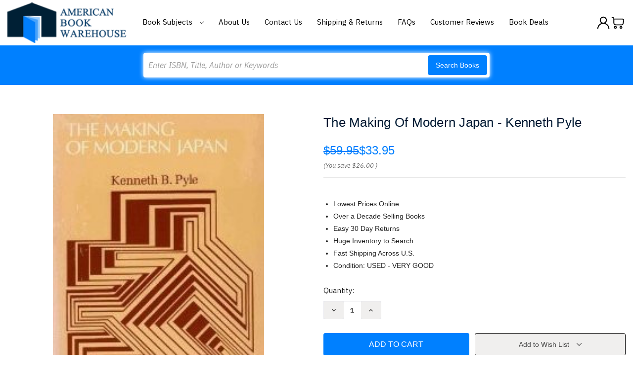

--- FILE ---
content_type: text/html; charset=UTF-8
request_url: https://www.americanbookwarehouse.com/2656027/
body_size: 18571
content:


<!DOCTYPE html>
<html class="no-js" lang="en">
    <head>
        <title>The Making Of Modern Japan - Kenneth Pyle</title>
        <link rel="dns-prefetch preconnect" href="https://cdn11.bigcommerce.com/s-g9n04qy" crossorigin><link rel="dns-prefetch preconnect" href="https://fonts.googleapis.com/" crossorigin><link rel="dns-prefetch preconnect" href="https://fonts.gstatic.com/" crossorigin>
        <meta property="product:price:amount" content="33.95" /><meta property="product:price:currency" content="USD" /><meta property="og:url" content="https://www.americanbookwarehouse.com/2656027/" /><meta property="og:site_name" content="American Book Warehouse" /><meta name="keywords" content="The Making of Modern Japan College Kenneth Pyle D C Heath &amp; Co ISBN 9780669200201 0669200204 edition or 1978 edition"><meta name="description" content="Buy The Making Of Modern Japan - Kenneth Pyle ISBN 9780669200201 0669200204 2nd edition or 1995 edition The Making of Modern Japan College Kenneth Pyle D C Heath &amp; Co"><link rel='canonical' href='https://www.americanbookwarehouse.com/2656027/' /><meta name='platform' content='bigcommerce.stencil' /><meta property="og:type" content="product" />
<meta property="og:title" content="The Making Of Modern Japan - Kenneth Pyle" />
<meta property="og:description" content="Buy The Making Of Modern Japan - Kenneth Pyle ISBN 9780669200201 0669200204 2nd edition or 1995 edition The Making of Modern Japan College Kenneth Pyle D C Heath &amp; Co" />
<meta property="og:image" content="https://cdn11.bigcommerce.com/s-g9n04qy/products/255511/images/260198/31JImEy7KRL._SL1200___16807.1500731293.500.500.jpg?c=2" />
<meta property="pinterest:richpins" content="enabled" />
        
         

        <link href="https://cdn11.bigcommerce.com/s-g9n04qy/product_images/American%20Books%20Warehouse%20Fav.jpg" rel="shortcut icon">
        <meta name="viewport" content="width=device-width, initial-scale=1">

        <script nonce="">
            document.documentElement.className = document.documentElement.className.replace('no-js', 'js');
        </script>
		<script src="https://ajax.googleapis.com/ajax/libs/jquery/3.3.1/jquery.min.js"></script>
        <script nonce="">
    function browserSupportsAllFeatures() {
        return window.Promise
            && window.fetch
            && window.URL
            && window.URLSearchParams
            && window.WeakMap
            // object-fit support
            && ('objectFit' in document.documentElement.style);
    }

    function loadScript(src) {
        var js = document.createElement('script');
        js.src = src;
        js.onerror = function () {
            console.error('Failed to load polyfill script ' + src);
        };
        document.head.appendChild(js);
    }

    if (!browserSupportsAllFeatures()) {
        loadScript('https://cdn11.bigcommerce.com/s-g9n04qy/stencil/90f69eb0-a108-013e-29b8-26fa8b06ce8b/e/63a62a70-a5c9-013e-2750-2eb4458d1ec1/dist/theme-bundle.polyfills.js');
    }
</script>
        <script nonce="">window.consentManagerTranslations = `{"locale":"en","locales":{"consent_manager.data_collection_warning":"en","consent_manager.accept_all_cookies":"en","consent_manager.gdpr_settings":"en","consent_manager.data_collection_preferences":"en","consent_manager.manage_data_collection_preferences":"en","consent_manager.use_data_by_cookies":"en","consent_manager.data_categories_table":"en","consent_manager.allow":"en","consent_manager.accept":"en","consent_manager.deny":"en","consent_manager.dismiss":"en","consent_manager.reject_all":"en","consent_manager.category":"en","consent_manager.purpose":"en","consent_manager.functional_category":"en","consent_manager.functional_purpose":"en","consent_manager.analytics_category":"en","consent_manager.analytics_purpose":"en","consent_manager.targeting_category":"en","consent_manager.advertising_category":"en","consent_manager.advertising_purpose":"en","consent_manager.essential_category":"en","consent_manager.esential_purpose":"en","consent_manager.yes":"en","consent_manager.no":"en","consent_manager.not_available":"en","consent_manager.cancel":"en","consent_manager.save":"en","consent_manager.back_to_preferences":"en","consent_manager.close_without_changes":"en","consent_manager.unsaved_changes":"en","consent_manager.by_using":"en","consent_manager.agree_on_data_collection":"en","consent_manager.change_preferences":"en","consent_manager.cancel_dialog_title":"en","consent_manager.privacy_policy":"en","consent_manager.allow_category_tracking":"en","consent_manager.disallow_category_tracking":"en"},"translations":{"consent_manager.data_collection_warning":"We use cookies (and other similar technologies) to collect data to improve your shopping experience.","consent_manager.accept_all_cookies":"Accept All Cookies","consent_manager.gdpr_settings":"Settings","consent_manager.data_collection_preferences":"Website Data Collection Preferences","consent_manager.manage_data_collection_preferences":"Manage Website Data Collection Preferences","consent_manager.use_data_by_cookies":" uses data collected by cookies and JavaScript libraries to improve your shopping experience.","consent_manager.data_categories_table":"The table below outlines how we use this data by category. To opt out of a category of data collection, select 'No' and save your preferences.","consent_manager.allow":"Allow","consent_manager.accept":"Accept","consent_manager.deny":"Deny","consent_manager.dismiss":"Dismiss","consent_manager.reject_all":"Reject all","consent_manager.category":"Category","consent_manager.purpose":"Purpose","consent_manager.functional_category":"Functional","consent_manager.functional_purpose":"Enables enhanced functionality, such as videos and live chat. If you do not allow these, then some or all of these functions may not work properly.","consent_manager.analytics_category":"Analytics","consent_manager.analytics_purpose":"Provide statistical information on site usage, e.g., web analytics so we can improve this website over time.","consent_manager.targeting_category":"Targeting","consent_manager.advertising_category":"Advertising","consent_manager.advertising_purpose":"Used to create profiles or personalize content to enhance your shopping experience.","consent_manager.essential_category":"Essential","consent_manager.esential_purpose":"Essential for the site and any requested services to work, but do not perform any additional or secondary function.","consent_manager.yes":"Yes","consent_manager.no":"No","consent_manager.not_available":"N/A","consent_manager.cancel":"Cancel","consent_manager.save":"Save","consent_manager.back_to_preferences":"Back to Preferences","consent_manager.close_without_changes":"You have unsaved changes to your data collection preferences. Are you sure you want to close without saving?","consent_manager.unsaved_changes":"You have unsaved changes","consent_manager.by_using":"By using our website, you're agreeing to our","consent_manager.agree_on_data_collection":"By using our website, you're agreeing to the collection of data as described in our ","consent_manager.change_preferences":"You can change your preferences at any time","consent_manager.cancel_dialog_title":"Are you sure you want to cancel?","consent_manager.privacy_policy":"Privacy Policy","consent_manager.allow_category_tracking":"Allow [CATEGORY_NAME] tracking","consent_manager.disallow_category_tracking":"Disallow [CATEGORY_NAME] tracking"}}`;</script>

        <script nonce="">
            window.lazySizesConfig = window.lazySizesConfig || {};
            window.lazySizesConfig.loadMode = 1;
        </script>
        <script nonce="" async src="https://cdn11.bigcommerce.com/s-g9n04qy/stencil/90f69eb0-a108-013e-29b8-26fa8b06ce8b/e/63a62a70-a5c9-013e-2750-2eb4458d1ec1/dist/theme-bundle.head_async.js"></script>
        
        <link href="https://fonts.googleapis.com/css?family=Montserrat:700,500,400%7CKarla:400&display=block" rel="stylesheet">
        
        <script nonce="" async src="https://cdn11.bigcommerce.com/s-g9n04qy/stencil/90f69eb0-a108-013e-29b8-26fa8b06ce8b/e/63a62a70-a5c9-013e-2750-2eb4458d1ec1/dist/theme-bundle.font.js"></script>

        <link data-stencil-stylesheet href="https://cdn11.bigcommerce.com/s-g9n04qy/stencil/90f69eb0-a108-013e-29b8-26fa8b06ce8b/e/63a62a70-a5c9-013e-2750-2eb4458d1ec1/css/theme-00b6c150-a1a9-013e-7ef2-0e0699888549.css" rel="stylesheet">

        <!-- Start Tracking Code for analytics_googleanalytics -->

<meta name="google-site-verification" content="jgOoWrrdUtcz2UmGqFDxHAEbcZ3LwKtl5AAGjWc-6kE" />


<script>
  (function(i,s,o,g,r,a,m){i['GoogleAnalyticsObject']=r;i[r]=i[r]||function(){
  (i[r].q=i[r].q||[]).push(arguments)},i[r].l=1*new Date();a=s.createElement(o),
  m=s.getElementsByTagName(o)[0];a.async=1;a.src=g;m.parentNode.insertBefore(a,m)
  })(window,document,'script','//www.google-analytics.com/analytics.js','ga');

  ga('create', 'UA-62404716-1', 'auto');
  ga('send', 'pageview');

</script>


<script>(function(w,d,t,r,u){var f,n,i;w[u]=w[u]||[],f=function(){var o={ti:"4070012"};o.q=w[u],w[u]=new UET(o),w[u].push("pageLoad")},n=d.createElement(t),n.src=r,n.async=1,n.onload=n.onreadystatechange=function(){var s=this.readyState;s&&s!=="loaded"&&s!=="complete"||(f(),n.onload=n.onreadystatechange=null)},i=d.getElementsByTagName(t)[0],i.parentNode.insertBefore(n,i)})(window,document,"script","//bat.bing.com/bat.js","uetq");</script><noscript><img src="//bat.bing.com/action/0?ti=4070012&Ver=2" height="0" width="0" style="display:none; visibility: hidden;" /></noscript>

<meta name="msvalidate.01" content="EB6E9FD393FFC4E1704B10DDF2C8D62E" />

<!-- Facebook Pixel Code -->
<script>
!function(f,b,e,v,n,t,s){if(f.fbq)return;n=f.fbq=function(){n.callMethod?
n.callMethod.apply(n,arguments):n.queue.push(arguments)};if(!f._fbq)f._fbq=n;
n.push=n;n.loaded=!0;n.version='2.0';n.queue=[];t=b.createElement(e);t.async=!0;
t.src=v;s=b.getElementsByTagName(e)[0];s.parentNode.insertBefore(t,s)}(window,
document,'script','https://connect.facebook.net/en_US/fbevents.js');
fbq('init', '1510242175672192'); // Insert your pixel ID here.
fbq('track', 'PageView');
</script>
<noscript><img height="1" width="1" style="display:none"
src="https://www.facebook.com/tr?id=1510242175672192&ev=PageView&noscript=1"
/></noscript>
<!-- DO NOT MODIFY -->
<!-- End Facebook Pixel Code -->

<script type='text/javascript'>
window.__lo_site_id = 83272;

	(function() {
		var wa = document.createElement('script'); wa.type = 'text/javascript'; wa.async = true;
		wa.src = 'https://d10lpsik1i8c69.cloudfront.net/w.js';
		var s = document.getElementsByTagName('script')[0]; s.parentNode.insertBefore(wa, s);
	  })();
	</script>

<!-- End Tracking Code for analytics_googleanalytics -->

<!-- Start Tracking Code for analytics_visualwebsiteoptimizer -->

<style>
.dynamic-form-field.dynamic-form-field--company {
	display: none !important;
}
</style>

<!-- End Tracking Code for analytics_visualwebsiteoptimizer -->


<script type="text/javascript" src="https://checkout-sdk.bigcommerce.com/v1/loader.js" defer ></script>
<script src="https://www.google.com/recaptcha/api.js" async defer></script>
<script type="text/javascript">
var BCData = {"product_attributes":{"sku":null,"upc":null,"mpn":null,"gtin":null,"weight":null,"base":true,"image":null,"price":{"without_tax":{"formatted":"$33.95","value":33.95,"currency":"USD"},"tax_label":"Tax","rrp_without_tax":{"formatted":"$59.95","value":59.95,"currency":"USD"},"saved":{"formatted":"$26.00","value":26,"currency":"USD"}},"stock":null,"instock":true,"stock_message":null,"purchasable":true,"purchasing_message":null,"call_for_price_message":null}};
</script>

<script nonce="">
(function () {
    var xmlHttp = new XMLHttpRequest();

    xmlHttp.open('POST', 'https://bes.gcp.data.bigcommerce.com/nobot');
    xmlHttp.setRequestHeader('Content-Type', 'application/json');
    xmlHttp.send('{"store_id":"850057","timezone_offset":"-6.0","timestamp":"2026-01-03T12:25:30.37337800Z","visit_id":"a7f3bcdd-5240-43bb-af8b-5f51a434adce","channel_id":1}');
})();
</script>

    </head>
    <body>
        <svg data-src="https://cdn11.bigcommerce.com/s-g9n04qy/stencil/90f69eb0-a108-013e-29b8-26fa8b06ce8b/e/63a62a70-a5c9-013e-2750-2eb4458d1ec1/img/icon-sprite.svg" class="icons-svg-sprite"></svg>

        <a href="#main-content" class="skip-to-main-link">Skip to main content</a>
<header class="header" role="banner">
	<div class="container">
        <a href="#" class="mobileMenu-toggle" data-mobile-menu-toggle="menu">
            <span class="mobileMenu-toggleIcon">Toggle menu</span>
        </a>
        <div class="HeaderWrap">
                <div class="header-logo header-logo--center">
                    <a href="https://www.americanbookwarehouse.com/" class="header-logo__link" data-header-logo-link>
        <div class="header-logo-image-container">
            <img class="header-logo-image"
                 src="https://cdn11.bigcommerce.com/s-g9n04qy/images/stencil/220x75/americalbookhouse-logo_1524144451__48404.original.original.png"
                 srcset="https://cdn11.bigcommerce.com/s-g9n04qy/images/stencil/250x100/americalbookhouse-logo_1524144451__48404.original.original.png"
                 alt="American Book Warehouse"
                 title="American Book Warehouse">
        </div>
</a>
                </div>
            <div class="navPages-container" id="menu" data-menu>
            <nav class="navPages">
    <ul class="navPages-list">
            <li class="navPages-item">
                <a class="navPages-action"
   href="https://www.americanbookwarehouse.com/accounting/"
   aria-label="Accounting"
>
    Accounting
</a>
            </li>
            <li class="navPages-item">
                <a class="navPages-action"
   href="https://www.americanbookwarehouse.com/business/"
   aria-label="Business"
>
    Business
</a>
            </li>
            <li class="navPages-item">
                <a class="navPages-action"
   href="https://www.americanbookwarehouse.com/economics/"
   aria-label="Economics"
>
    Economics
</a>
            </li>
            <li class="navPages-item">
                <a class="navPages-action"
   href="https://www.americanbookwarehouse.com/education/"
   aria-label="Education"
>
    Education
</a>
            </li>
            <li class="navPages-item">
                <a class="navPages-action"
   href="https://www.americanbookwarehouse.com/engineering/"
   aria-label="Engineering"
>
    Engineering
</a>
            </li>
            <li class="navPages-item">
                <a class="navPages-action"
   href="https://www.americanbookwarehouse.com/english/"
   aria-label="English"
>
    English
</a>
            </li>
            <li class="navPages-item">
                <a class="navPages-action"
   href="https://www.americanbookwarehouse.com/finance/"
   aria-label="Finance"
>
    Finance
</a>
            </li>
            <li class="navPages-item">
                <a class="navPages-action"
   href="https://www.americanbookwarehouse.com/government/"
   aria-label="Government"
>
    Government
</a>
            </li>
            <li class="navPages-item">
                <a class="navPages-action"
   href="https://www.americanbookwarehouse.com/history/"
   aria-label="History"
>
    History
</a>
            </li>
            <li class="navPages-item">
                <a class="navPages-action"
   href="https://www.americanbookwarehouse.com/law/"
   aria-label="Law"
>
    Law
</a>
            </li>
            <li class="navPages-item">
                <a class="navPages-action"
   href="https://www.americanbookwarehouse.com/math/"
   aria-label="Math"
>
    Math
</a>
            </li>
            <li class="navPages-item">
                <a class="navPages-action"
   href="https://www.americanbookwarehouse.com/music/"
   aria-label="Music"
>
    Music
</a>
            </li>
            <li class="navPages-item">
                <a class="navPages-action activePage"
   href="https://www.americanbookwarehouse.com/other/"
   aria-label="Other"
>
    Other
</a>
            </li>
            <li class="navPages-item">
                <a class="navPages-action"
   href="https://www.americanbookwarehouse.com/philosophy/"
   aria-label="Philosophy"
>
    Philosophy
</a>
            </li>
            <li class="navPages-item">
                <a class="navPages-action"
   href="https://www.americanbookwarehouse.com/reference/"
   aria-label="Reference"
>
    Reference
</a>
            </li>
            <li class="navPages-item">
                <a class="navPages-action"
   href="https://www.americanbookwarehouse.com/religion/"
   aria-label="Religion"
>
    Religion
</a>
            </li>
            <li class="navPages-item">
                <a class="navPages-action"
   href="https://www.americanbookwarehouse.com/science/"
   aria-label="Science"
>
    Science
</a>
            </li>
            <li class="navPages-item">
                <a class="navPages-action"
   href="https://www.americanbookwarehouse.com/social-science/"
   aria-label="Social Science"
>
    Social Science
</a>
            </li>
            <li class="navPages-item">
                <a class="navPages-action"
   href="https://www.americanbookwarehouse.com/technology/"
   aria-label="Technology"
>
    Technology
</a>
            </li>
        <li class="navPages-item navPages-item-page BookSubjects">
        	<a class="navPages-action has-subMenu" href="" data-collapsible="navPages-BookSubjects">
                Book Subjects
                <i class="icon navPages-action-moreIcon" aria-hidden="true">
                    <svg><use href="#icon-chevron-down" /></svg>
                </i>
            </a>
            <div class="navPage-subMenu" id="navPages-BookSubjects" aria-hidden="true" tabindex="-1">
                <ul class="navPage-subMenu-list">
                        <li class="navPage-subMenu-item">
                            <a class="navPage-subMenu-action navPages-action" href="https://www.americanbookwarehouse.com/accounting/" aria-label="Accounting">
                                Accounting
                            </a>
                        </li>
                        <li class="navPage-subMenu-item">
                            <a class="navPage-subMenu-action navPages-action" href="https://www.americanbookwarehouse.com/business/" aria-label="Business">
                                Business
                            </a>
                        </li>
                        <li class="navPage-subMenu-item">
                            <a class="navPage-subMenu-action navPages-action" href="https://www.americanbookwarehouse.com/economics/" aria-label="Economics">
                                Economics
                            </a>
                        </li>
                        <li class="navPage-subMenu-item">
                            <a class="navPage-subMenu-action navPages-action" href="https://www.americanbookwarehouse.com/education/" aria-label="Education">
                                Education
                            </a>
                        </li>
                        <li class="navPage-subMenu-item">
                            <a class="navPage-subMenu-action navPages-action" href="https://www.americanbookwarehouse.com/engineering/" aria-label="Engineering">
                                Engineering
                            </a>
                        </li>
                        <li class="navPage-subMenu-item">
                            <a class="navPage-subMenu-action navPages-action" href="https://www.americanbookwarehouse.com/english/" aria-label="English">
                                English
                            </a>
                        </li>
                        <li class="navPage-subMenu-item">
                            <a class="navPage-subMenu-action navPages-action" href="https://www.americanbookwarehouse.com/finance/" aria-label="Finance">
                                Finance
                            </a>
                        </li>
                        <li class="navPage-subMenu-item">
                            <a class="navPage-subMenu-action navPages-action" href="https://www.americanbookwarehouse.com/government/" aria-label="Government">
                                Government
                            </a>
                        </li>
                        <li class="navPage-subMenu-item">
                            <a class="navPage-subMenu-action navPages-action" href="https://www.americanbookwarehouse.com/history/" aria-label="History">
                                History
                            </a>
                        </li>
                        <li class="navPage-subMenu-item">
                            <a class="navPage-subMenu-action navPages-action" href="https://www.americanbookwarehouse.com/law/" aria-label="Law">
                                Law
                            </a>
                        </li>
                        <li class="navPage-subMenu-item">
                            <a class="navPage-subMenu-action navPages-action" href="https://www.americanbookwarehouse.com/math/" aria-label="Math">
                                Math
                            </a>
                        </li>
                        <li class="navPage-subMenu-item">
                            <a class="navPage-subMenu-action navPages-action" href="https://www.americanbookwarehouse.com/music/" aria-label="Music">
                                Music
                            </a>
                        </li>
                        <li class="navPage-subMenu-item">
                            <a class="navPage-subMenu-action navPages-action activePage" href="https://www.americanbookwarehouse.com/other/" aria-label="Other">
                                Other
                            </a>
                        </li>
                        <li class="navPage-subMenu-item">
                            <a class="navPage-subMenu-action navPages-action" href="https://www.americanbookwarehouse.com/philosophy/" aria-label="Philosophy">
                                Philosophy
                            </a>
                        </li>
                        <li class="navPage-subMenu-item">
                            <a class="navPage-subMenu-action navPages-action" href="https://www.americanbookwarehouse.com/reference/" aria-label="Reference">
                                Reference
                            </a>
                        </li>
                        <li class="navPage-subMenu-item">
                            <a class="navPage-subMenu-action navPages-action" href="https://www.americanbookwarehouse.com/religion/" aria-label="Religion">
                                Religion
                            </a>
                        </li>
                        <li class="navPage-subMenu-item">
                            <a class="navPage-subMenu-action navPages-action" href="https://www.americanbookwarehouse.com/science/" aria-label="Science">
                                Science
                            </a>
                        </li>
                        <li class="navPage-subMenu-item">
                            <a class="navPage-subMenu-action navPages-action" href="https://www.americanbookwarehouse.com/social-science/" aria-label="Social Science">
                                Social Science
                            </a>
                        </li>
                        <li class="navPage-subMenu-item">
                            <a class="navPage-subMenu-action navPages-action" href="https://www.americanbookwarehouse.com/technology/" aria-label="Technology">
                                Technology
                            </a>
                        </li>
                </ul>
            </div>
        </li>
                 <li class="navPages-item navPages-item-page">
                     <a class="navPages-action"
                        href="https://www.americanbookwarehouse.com/about-us/"
                        aria-label="About Us"
                     >
                         About Us
                     </a>
                 </li>
                 <li class="navPages-item navPages-item-page">
                     <a class="navPages-action"
                        href="https://www.americanbookwarehouse.com/contact-us/"
                        aria-label="Contact Us"
                     >
                         Contact Us
                     </a>
                 </li>
                 <li class="navPages-item navPages-item-page">
                     <a class="navPages-action"
                        href="https://www.americanbookwarehouse.com/shipping-returns/"
                        aria-label="Shipping &amp; Returns"
                     >
                         Shipping &amp; Returns
                     </a>
                 </li>
                 <li class="navPages-item navPages-item-page">
                     <a class="navPages-action"
                        href="https://www.americanbookwarehouse.com/faqs/"
                        aria-label="FAQs"
                     >
                         FAQs
                     </a>
                 </li>
                 <li class="navPages-item navPages-item-page">
                     <a class="navPages-action"
                        href="https://www.americanbookwarehouse.com/customer-feedback/"
                        aria-label="Customer Reviews"
                     >
                         Customer Reviews
                     </a>
                 </li>
                 <li class="navPages-item navPages-item-page">
                     <a class="navPages-action"
                        href="https://www.americanbookwarehouse.com/book-deals/"
                        aria-label="Book Deals"
                     >
                         Book Deals
                     </a>
                 </li>
    </ul>
    <ul class="navPages-list navPages-list--user">
        <li class="navPages-item">
            <a class="navPages-action"
               href="/login.php?action&#x3D;logout"
               aria-label="Sign in"
            >
                Sign in
            </a>
        </li>
        <li class="navPages-item">
            <a class="navPages-action"
               href="/login.php?action&#x3D;create_account"
               aria-label="Register"
            >
                Create an account
            </a>
        </li>
    </ul>
</nav>
        </div>
        <div class="HedaerLinks">
        	<ul>
                <li class="HedaerLinks-item HedaerLinks-account">
                        <a class="HedaerLinks-action"
                           href="/login.php"
                           aria-label="Sign in"
                        >
                            <span class="Acc-Icon"></span>
                        </a>
                </li>
                <li class="HedaerLinks-item HedaerLinks-cart">
                    <a class="HedaerLinks-action"
                       data-cart-preview
                       data-dropdown="cart-preview-dropdown"
                       data-options="align:right"
                       href="/cart.php"
                       aria-label="Cart with 0 items"
                    >
                        <span class="Cart-Icon"></span>
                        <span class="countPill cart-quantity"></span>
                    </a>
        
                    <div class="dropdown-menu" id="cart-preview-dropdown" data-dropdown-content aria-hidden="true"></div>
                </li>
            </ul>
        </div>
        </div>
    </div>
    <div data-content-region="header_navigation_bottom--global"></div>
    <div class="" id="quickSearch" aria-hidden="true" data-prevent-quick-search-close>
        <div class="container">
    <form class="form" data-url="/search.php" data-quick-search-form>
        <fieldset class="form-fieldset">
            <div class="form-field">
                <label class="is-srOnly" for="nav-quick-search">Search</label>
                <input class="form-input"
                       data-search-quick
                       name="nav-quick-search"
                       id="nav-quick-search"
                       data-error-message="Search field cannot be empty."
                       placeholder="Enter ISBN, Title, Author or Keywords"
                       autocomplete="off"
                >
                <button class="button button--primary" type="submit">Search Books</button> 
            </div>
        </fieldset>
    </form>
    <section class="quickSearchResults" data-bind="html: results"></section>
    <p role="status"
       aria-live="polite"
       class="aria-description--hidden"
       data-search-aria-message-predefined-text="product results for"
    ></p>
</div>
<script>
$(document).on('click', '.quickSearchResults .modal-close',function(){
	$(this).next('ul').remove();
	$(this).remove();
	$('input#nav-quick-search').val("");
});
</script>
    </div>
</header>
<div data-content-region="header_bottom--global"></div>
<div data-content-region="header_bottom"></div>
        <div class="body body-product" id="main-content" data-currency-code="USD">
     
    <div class="container">
        
    <nav aria-label="Breadcrumb">
    <ol class="breadcrumbs">
    </ol>
</nav>

<script type="application/ld+json"  nonce="">
{
    "@context": "https://schema.org",
    "@type": "BreadcrumbList",
    "itemListElement":
    [
    ]
}
</script>


    <div>
        

<div class="productView"
    data-event-type="product"
    data-entity-id="255511"
    data-name="The Making Of Modern Japan - Kenneth Pyle"
    data-product-category="
        Other
    "
    data-product-brand=""
    data-product-price="
            33.95
"
    data-product-variant="single-product-option">


    <section class="productView-images" data-image-gallery>
        <figure class="productView-image"
                data-image-gallery-main
                data-zoom-image="https://cdn11.bigcommerce.com/s-g9n04qy/images/stencil/1280x1280/products/255511/260198/31JImEy7KRL._SL1200___16807.1500731293.jpg?c=2"
                >
            <div class="productView-img-container">
                    <a href="https://cdn11.bigcommerce.com/s-g9n04qy/images/stencil/1280x1280/products/255511/260198/31JImEy7KRL._SL1200___16807.1500731293.jpg?c=2"
                        target="_blank">
                <img src="https://cdn11.bigcommerce.com/s-g9n04qy/images/stencil/500x659/products/255511/260198/31JImEy7KRL._SL1200___16807.1500731293.jpg?c=2" alt="Making Of Modern Japan" title="Making Of Modern Japan" data-sizes="auto"
    srcset="https://cdn11.bigcommerce.com/s-g9n04qy/images/stencil/80w/products/255511/260198/31JImEy7KRL._SL1200___16807.1500731293.jpg?c=2"
data-srcset="https://cdn11.bigcommerce.com/s-g9n04qy/images/stencil/80w/products/255511/260198/31JImEy7KRL._SL1200___16807.1500731293.jpg?c=2 80w, https://cdn11.bigcommerce.com/s-g9n04qy/images/stencil/160w/products/255511/260198/31JImEy7KRL._SL1200___16807.1500731293.jpg?c=2 160w, https://cdn11.bigcommerce.com/s-g9n04qy/images/stencil/320w/products/255511/260198/31JImEy7KRL._SL1200___16807.1500731293.jpg?c=2 320w, https://cdn11.bigcommerce.com/s-g9n04qy/images/stencil/640w/products/255511/260198/31JImEy7KRL._SL1200___16807.1500731293.jpg?c=2 640w, https://cdn11.bigcommerce.com/s-g9n04qy/images/stencil/960w/products/255511/260198/31JImEy7KRL._SL1200___16807.1500731293.jpg?c=2 960w, https://cdn11.bigcommerce.com/s-g9n04qy/images/stencil/1280w/products/255511/260198/31JImEy7KRL._SL1200___16807.1500731293.jpg?c=2 1280w, https://cdn11.bigcommerce.com/s-g9n04qy/images/stencil/1920w/products/255511/260198/31JImEy7KRL._SL1200___16807.1500731293.jpg?c=2 1920w, https://cdn11.bigcommerce.com/s-g9n04qy/images/stencil/2560w/products/255511/260198/31JImEy7KRL._SL1200___16807.1500731293.jpg?c=2 2560w"

class="lazyload productView-image--default"

data-main-image />
                    </a>
            </div>
        </figure>
    </section>

    <section class="productView-details product-data">
        <div class="productView-product">
            <h1 class="productView-title">The Making Of Modern Japan - Kenneth Pyle</h1>
            <div class="productView-price">
                    
    <div class="price-section price-section--withTax rrp-price--withTax" style="display: none;">
        <span>
                MSRP:
        </span>
        <span data-product-rrp-with-tax class="price price--rrp">
            
        </span>
    </div>
    <div class="price-section price-section--withTax non-sale-price--withTax" style="display: none;">
        <span>
                Was:
        </span>
        <span data-product-non-sale-price-with-tax class="price price--non-sale">
            
        </span>
    </div>
    <div class="price-section price-section--withTax price--withTax" style="display: none;">
        <span class="price-label" >
            
        </span>
        <span class="price-now-label" style="display: none;">
                Now:
        </span>
        <span data-product-price-with-tax class="price"></span>
            <abbr title="Including Tax">(Inc. Tax)</abbr>
    </div>
    <div class="price-section price-section--withoutTax rrp-price--withoutTax" >
        <span>
                MSRP:
        </span>
        <span data-product-rrp-price-without-tax class="price price--rrp">
            $59.95
        </span>
    </div>
    <div class="price-section price-section--withoutTax non-sale-price--withoutTax" style="display: none;">
        <span>
                Was:
        </span>
        <span data-product-non-sale-price-without-tax class="price price--non-sale">
            
        </span>
    </div>
    <div class="price-section price-section--withoutTax price--withoutTax" >
        <span class="price-label" >
            
        </span>
        <span class="price-now-label" style="display: none;">
                Now:
        </span>
        <span data-product-price-without-tax class="price">$33.95</span>
    </div>
         <div class="price-section price-section--saving price" >
                <span class="price">(You save</span>
                <span data-product-price-saved class="price price--saving">
                    $26.00
                </span>
                <span class="price">)</span>
         </div>
            </div>
            <div data-content-region="product_below_price"><div data-layout-id="75a68442-f316-4db2-a31a-aa9416f83b8d">       <div data-widget-id="df82b350-8bfa-478f-82d8-a0f5988dc2b6" data-placement-id="b7745d48-b24c-40bd-b808-5e7e53f7e70b" data-placement-status="ACTIVE"><style media="screen">
  #banner-region-df82b350-8bfa-478f-82d8-a0f5988dc2b6 {
    display: block;
    width: 100%;
    max-width: 545px;
  }
</style>

<div id="banner-region-df82b350-8bfa-478f-82d8-a0f5988dc2b6">
  <div data-pp-style-logo-position="left" data-pp-style-logo-type="inline" data-pp-style-text-color="black" data-pp-style-text-size="12" id="paypal-bt-proddetails-messaging-banner">
  </div>
  <script defer="" nonce="">
    (function () {
      // Price container with data-product-price-with-tax has bigger priority for product amount calculations
      const priceContainer = document.querySelector('[data-product-price-with-tax]')?.innerText
              ? document.querySelector('[data-product-price-with-tax]')
              : document.querySelector('[data-product-price-without-tax]');

      if (priceContainer) {
        renderMessageIfPossible();

        const config = {
          childList: true,    // Observe direct child elements
          subtree: true,      // Observe all descendants
          attributes: false,  // Do not observe attribute changes
        };

        const observer = new MutationObserver((mutationsList) => {
          if (mutationsList.length > 0) {
            renderMessageIfPossible();
          }
        });

        observer.observe(priceContainer, config);
      }

      function renderMessageIfPossible() {
        const amount = getPriceAmount(priceContainer.innerText)[0];

        if (amount) {
          renderMessage(amount);
        }
      }

      function getPriceAmount(text) {
        /*
         INFO:
         - extracts a string from a pattern: [number][separator][number][separator]...
           [separator] - any symbol but a digit, including whitespaces
         */
        const pattern = /\d+(?:[^\d]\d+)+(?!\d)/g;
        const matches = text.match(pattern);
        const results = [];

        // if there are no matches
        if (!matches?.length) {
          const amount = text.replace(/[^\d]/g, '');

          if (!amount) return results;

          results.push(amount);

          return results;
        }

        matches.forEach(str => {
          const sepIndexes = [];

          for (let i = 0; i < str.length; i++) {
            // find separator index and push to array
            if (!/\d/.test(str[i])) {
              sepIndexes.push(i);
            }
          }
          if (sepIndexes.length === 0) return;
          // assume the last separator is the decimal
          const decIndex = sepIndexes[sepIndexes.length - 1];

          // cut the substr to the separator with replacing non-digit chars
          const intSubstr = str.slice(0, decIndex).replace(/[^\d]/g, '');
          // cut the substr after the separator with replacing non-digit chars
          const decSubstr = str.slice(decIndex + 1).replace(/[^\d]/g, '');

          if (!intSubstr) return;

          const amount = decSubstr ? `${intSubstr}.${decSubstr}` : intSubstr;
          // to get floating point number
          const number = parseFloat(amount);

          if (!isNaN(number)) {
            results.push(String(number));
          }
        });

        return results;
      }

      function renderMessage(amount) {
        const messagesOptions = {
          amount,
          placement: 'product',
        };

        const paypalScriptParams = {
          'client-id': 'AQ3RkiNHQ53oodRlTz7z-9ETC9xQNUgOLHjVDII9sgnF19qLXJzOwShAxcFW7OT7pVEF5B9bwjIArOvE',
          components: ['messages'],
          'data-partner-attribution-id': 'BigCommerceInc_SP_BC_P4P',
          'merchant-id': 'KWAKV5NCMCLWQ',
          'data-namespace': 'paypalMessages'
        };

        if (!window.paypalMessages) {
          loadScript(paypalScriptParams).then(() => {
            window.paypalMessages.Messages(messagesOptions).render('#paypal-bt-proddetails-messaging-banner');
          });
        } else {
          window.paypalMessages.Messages(messagesOptions).render('#paypal-bt-proddetails-messaging-banner');
        }
      }

      function loadScript(paypalScriptParams) {
        return new Promise((resolve, reject) => {
          const script = document.createElement('script');
          script.type = 'text/javascript';
          script.src = 'https://unpkg.com/@paypal/paypal-js@3.1.6/dist/paypal.browser.min.js';
          script.integrity = 'sha384-ixafT4J9V4G5ltzIzhcmeyo1TvVbMf3eH73We7APYo338opA0FlgZ5VtBzMnMEEg';
          script.crossOrigin = 'anonymous';
          script.nonce = '';

          script.onload = () =>
            window.paypalLoadScript(paypalScriptParams).then(() => resolve());

          script.onerror = event => {
            reject(event);
          };

          document.head.appendChild(script);
        });
      }
    }());
  </script>
</div>
</div>
</div></div>
            
            <dl class="productView-info">
                <dt class="productView-info-name sku-label" style="display: none;">SKU:</dt>
                <dd class="productView-info-value" data-product-sku></dd>
                <dt class="productView-info-name upc-label" style="display: none;">UPC:</dt>
                <dd class="productView-info-value" data-product-upc></dd>

                    <div class="productView-info-bulkPricing">
                                            </div>

                                </dl>
        </div>
    </section>

    <section class="productView-details product-options">
         <div class="DetailRow">
            <ul id="p-list">
                <li>Lowest Prices Online</li>
                <li>Over a Decade Selling Books </li>
                <li>Easy 30 Day Returns</li>
                <li>Huge Inventory to Search </li>
                <li>Fast Shipping Across U.S. </li>
                <li>Condition: USED - VERY GOOD </li>
            </ul>
        </div>
        <div class="productView-options">
            <form class="form" method="post" action="https://www.americanbookwarehouse.com/cart.php" enctype="multipart/form-data"
                  data-cart-item-add>
                <input type="hidden" name="action" value="add">
                <input type="hidden" name="product_id" value="255511"/>
                <div data-product-option-change style="display:none;">
                    
                </div>
                <div class="form-field form-field--stock u-hiddenVisually">
                    <label class="form-label form-label--alternate">
                        Current Stock:
                        <span data-product-stock></span>
                    </label>
                </div>
                <div id="add-to-cart-wrapper" class="add-to-cart-wrapper" >
        
        <div class="form-field form-field--increments">
            <label class="form-label form-label--alternate"
                   for="qty[]">Quantity:</label>
                <div class="form-increment" data-quantity-change>
                    <button class="button button--icon" data-action="dec">
                        <span class="is-srOnly">Decrease Quantity of The Making Of Modern Japan - Kenneth Pyle</span>
                        <i class="icon" aria-hidden="true">
                            <svg>
                                <use href="#icon-keyboard-arrow-down"/>
                            </svg>
                        </i>
                    </button>
                    <input class="form-input form-input--incrementTotal"
                           id="qty[]"
                           name="qty[]"
                           type="tel"
                           value="1"
                           data-quantity-min="0"
                           data-quantity-max="0"
                           min="1"
                           pattern="[0-9]*"
                           aria-live="polite">
                    <button class="button button--icon" data-action="inc">
                        <span class="is-srOnly">Increase Quantity of The Making Of Modern Japan - Kenneth Pyle</span>
                        <i class="icon" aria-hidden="true">
                            <svg>
                                <use href="#icon-keyboard-arrow-up"/>
                            </svg>
                        </i>
                    </button>
                </div>
        </div>

    <div class="alertBox productAttributes-message" style="display:none">
        <div class="alertBox-column alertBox-icon">
            <icon glyph="ic-success" class="icon" aria-hidden="true"><svg xmlns="http://www.w3.org/2000/svg" width="24" height="24" viewBox="0 0 24 24"><path d="M12 2C6.48 2 2 6.48 2 12s4.48 10 10 10 10-4.48 10-10S17.52 2 12 2zm1 15h-2v-2h2v2zm0-4h-2V7h2v6z"></path></svg></icon>
        </div>
        <p class="alertBox-column alertBox-message"></p>
    </div>
        <div class="add-to-cart-buttons ">
            <div class="form-action">
                <input
                        id="form-action-addToCart"
                        data-wait-message="Adding to cart…"
                        class="button button--primary"
                        type="submit"
                        value="Add to Cart"
                >
                <span class="product-status-message aria-description--hidden">Adding to cart… The item has been added</span>
            </div>
        </div>
</div>
            </form>
                <form action="/wishlist.php?action&#x3D;add&amp;product_id&#x3D;255511" class="form form-wishlist form-action" data-wishlist-add method="post">
    <a aria-controls="wishlist-dropdown"
       aria-expanded="false"
       class="button dropdown-menu-button"
       data-dropdown="wishlist-dropdown"
       href="#"
    >
        <span>Add to Wish List</span>
        <i aria-hidden="true" class="icon">
            <svg>
                <use href="#icon-chevron-down" />
            </svg>
        </i>
    </a>
    <ul aria-hidden="true" class="dropdown-menu" data-dropdown-content id="wishlist-dropdown">
        <li>
            <input class="button" type="submit" value="Add to My Wish List">
        </li>
        <li>
            <a data-wishlist class="button" href="/wishlist.php?action=addwishlist&product_id=255511">Create New Wish List</a>
        </li>
    </ul>
</form>
        </div>
            
    
    <div>
        <ul class="socialLinks">
                <li class="socialLinks-item socialLinks-item--facebook">
                    <a class="socialLinks__link icon icon--facebook"
                       title="Facebook"
                       href="https://facebook.com/sharer/sharer.php?u=https%3A%2F%2Fwww.americanbookwarehouse.com%2F2656027%2F"
                       target="_blank"
                       rel="noopener"
                       
                    >
                        <span class="aria-description--hidden">Facebook</span>
                        <svg>
                            <use href="#icon-facebook"/>
                        </svg>
                    </a>
                </li>
                <li class="socialLinks-item socialLinks-item--email">
                    <a class="socialLinks__link icon icon--email"
                       title="Email"
                       href="mailto:?subject=The%20Making%20Of%20Modern%20Japan%20-%20Kenneth%20Pyle&amp;body=https%3A%2F%2Fwww.americanbookwarehouse.com%2F2656027%2F"
                       target="_self"
                       rel="noopener"
                       
                    >
                        <span class="aria-description--hidden">Email</span>
                        <svg>
                            <use href="#icon-envelope"/>
                        </svg>
                    </a>
                </li>
                <li class="socialLinks-item socialLinks-item--print">
                    <a class="socialLinks__link icon icon--print"
                       title="Print"
                       onclick="window.print();return false;"
                       
                    >
                        <span class="aria-description--hidden">Print</span>
                        <svg>
                            <use href="#icon-print"/>
                        </svg>
                    </a>
                </li>
                <li class="socialLinks-item socialLinks-item--twitter">
                    <a class="socialLinks__link icon icon--x"
                       href="https://x.com/intent/tweet/?text=The%20Making%20Of%20Modern%20Japan%20-%20Kenneth%20Pyle&amp;url=https%3A%2F%2Fwww.americanbookwarehouse.com%2F2656027%2F"
                       target="_blank"
                       rel="noopener"
                       title="X"
                       
                    >
                        <span class="aria-description--hidden">X</span>
                        <svg>
                            <use href="#icon-x"/>
                        </svg>
                    </a>
                </li>
                <li class="socialLinks-item socialLinks-item--linkedin">
                    <a class="socialLinks__link icon icon--linkedin"
                       title="Linkedin"
                       href="https://www.linkedin.com/shareArticle?mini=true&amp;url=https%3A%2F%2Fwww.americanbookwarehouse.com%2F2656027%2F&amp;title=The%20Making%20Of%20Modern%20Japan%20-%20Kenneth%20Pyle&amp;summary=The%20Making%20Of%20Modern%20Japan%20-%20Kenneth%20Pyle&amp;source=https%3A%2F%2Fwww.americanbookwarehouse.com%2F2656027%2F"
                       target="_blank"
                       rel="noopener"
                       
                    >
                        <span class="aria-description--hidden">Linkedin</span>
                        <svg>
                            <use href="#icon-linkedin"/>
                        </svg>
                    </a>
                </li>
        </ul>
    </div>
    </section>

    <article class="productView-description">
        <div class="accordion-title current">Product description</div>
<div class="accordion-content" style="display:block;">
    <p><b>The Making Of Modern Japan - Kenneth Pyle</b> is available now for quick shipment to any U.S. location. This edition can easily be substituted for ISBN 1506697445 or ISBN 9781506697444 the 3rd edition or even more recent edition. You will save lots of cash by using this prior edition which is nearly identical to the newest editions. We have been selling books online for over ten years and we have learned how to save students from the inflated costs of textbooks especially when the updated editions do not contain substantial changes and typically are nearly identical in every way. We even guarantee this by offering a 30-day full refund if you are unable to use the book for any reason. If you need more convincing about our longstanding track record in saving students loads of unnecessary expense on books feel free to simply review over thirty thousand feedbacks that can be seen on our Ebay store by clicking <a href="https://www.americanbookwarehouse.com/storefeedbackredirect1/">HERE</a></p>
</div>
<div class="accordion-title">Product reviews</div>
<div class="accordion-content">
            <a href="https://www.americanbookwarehouse.com/2656027/"
                class="productView-reviewLink productView-reviewLink--new"
                data-reveal-id="modal-review-form"
                role="button"
            >
                Write a Review
            </a>
            <p>This product hasn't received any reviews yet. Be the first to review this product! </p>
                <div id="modal-review-form" class="modal" data-reveal>
    
    
    
    
    
    <div class="modal-header">
        <h2 class="modal-header-title">Write a Review</h2>
        <button class="modal-close"
        type="button"
        title="Close"
        
>
    <span class="aria-description--hidden">Close</span>
    <span aria-hidden="true">&#215;</span>
</button>
    </div>
    <div class="modal-body">
        <div class="writeReview-productDetails">
            <div class="writeReview-productImage-container">
                <img src="https://cdn11.bigcommerce.com/s-g9n04qy/images/stencil/500x659/products/255511/260198/31JImEy7KRL._SL1200___16807.1500731293.jpg?c=2" alt="Making Of Modern Japan" title="Making Of Modern Japan" data-sizes="auto"
    srcset="https://cdn11.bigcommerce.com/s-g9n04qy/images/stencil/80w/products/255511/260198/31JImEy7KRL._SL1200___16807.1500731293.jpg?c=2"
data-srcset="https://cdn11.bigcommerce.com/s-g9n04qy/images/stencil/80w/products/255511/260198/31JImEy7KRL._SL1200___16807.1500731293.jpg?c=2 80w, https://cdn11.bigcommerce.com/s-g9n04qy/images/stencil/160w/products/255511/260198/31JImEy7KRL._SL1200___16807.1500731293.jpg?c=2 160w, https://cdn11.bigcommerce.com/s-g9n04qy/images/stencil/320w/products/255511/260198/31JImEy7KRL._SL1200___16807.1500731293.jpg?c=2 320w, https://cdn11.bigcommerce.com/s-g9n04qy/images/stencil/640w/products/255511/260198/31JImEy7KRL._SL1200___16807.1500731293.jpg?c=2 640w, https://cdn11.bigcommerce.com/s-g9n04qy/images/stencil/960w/products/255511/260198/31JImEy7KRL._SL1200___16807.1500731293.jpg?c=2 960w, https://cdn11.bigcommerce.com/s-g9n04qy/images/stencil/1280w/products/255511/260198/31JImEy7KRL._SL1200___16807.1500731293.jpg?c=2 1280w, https://cdn11.bigcommerce.com/s-g9n04qy/images/stencil/1920w/products/255511/260198/31JImEy7KRL._SL1200___16807.1500731293.jpg?c=2 1920w, https://cdn11.bigcommerce.com/s-g9n04qy/images/stencil/2560w/products/255511/260198/31JImEy7KRL._SL1200___16807.1500731293.jpg?c=2 2560w"

class="lazyload"

 />
            </div>
            <h6 class="product-brand"></h6>
            <h5 class="product-title">The Making Of Modern Japan - Kenneth Pyle</h5>
        </div>
        <form class="form writeReview-form" action="/postreview.php" method="post">
            <fieldset class="form-fieldset">
                <div class="form-field">
                    <label class="form-label" for="rating-rate">Rating
                        <small>Required</small>
                    </label>
                    <!-- Stars -->
                    <!-- TODO: Review Stars need to be componentised, both for display and input -->
                    <select id="rating-rate" class="form-select" name="revrating" data-input aria-required="true">
                        <option value="">Select Rating</option>
                                <option value="1">1 star (worst)</option>
                                <option value="2">2 stars</option>
                                <option value="3">3 stars (average)</option>
                                <option value="4">4 stars</option>
                                <option value="5">5 stars (best)</option>
                    </select>
                </div>

                <!-- Name -->
                    <div class="form-field" id="revfromname" data-validation="" >
    <label class="form-label" for="revfromname_input">Name
        <small>Required</small>
    </label>
    <input type="text"
           name="revfromname"
           id="revfromname_input"
           class="form-input"
           data-label="Name"
           data-input
           aria-required="true"
           aria-labelledby="revfromname"
           aria-live="polite"
           
           
           
           
    >
</div>

                    <!-- Email -->
                        <div class="form-field" id="email" data-validation="" >
    <label class="form-label" for="email_input">Email
        <small>Required</small>
    </label>
    <input type="text"
           name="email"
           id="email_input"
           class="form-input"
           data-label="Email"
           data-input
           aria-required="true"
           aria-labelledby="email"
           aria-live="polite"
           
           
           
           
    >
</div>

                <!-- Review Subject -->
                <div class="form-field" id="revtitle" data-validation="" >
    <label class="form-label" for="revtitle_input">Review Subject
        <small>Required</small>
    </label>
    <input type="text"
           name="revtitle"
           id="revtitle_input"
           class="form-input"
           data-label="Review Subject"
           data-input
           aria-required="true"
           aria-labelledby="revtitle"
           aria-live="polite"
           
           
           
           
    >
</div>

                <!-- Comments -->
                <div class="form-field" id="revtext" data-validation="">
    <label class="form-label" for="revtext_input">Comments
            <small>Required</small>
    </label>
    <textarea name="revtext"
              id="revtext_input"
              data-label="Comments"
              rows=""
              aria-required="true"
              aria-labelledby="revtext"
              aria-live="polite"
              data-input
              class="form-input"
              
    ></textarea>
</div>

                <div class="g-recaptcha" data-sitekey="6LcjX0sbAAAAACp92-MNpx66FT4pbIWh-FTDmkkz"></div><br/>

                <div class="form-field">
                    <input type="submit" class="button button--primary"
                           value="Submit Review">
                </div>
                <input type="hidden" name="product_id" value="255511">
                <input type="hidden" name="action" value="post_review">
                
            </fieldset>
        </form>
    </div>
</div>
</div>






<script>
    $(document).ready(function() {
		$(function() {
			//$('.productView-description .accordion-content').hide();
			$('.productView-description .accordion-title').click(function(){
				if($(this).next().is(':hidden')) {
					$('.productView-description .accordion-title').removeClass('current').next().slideUp('slow');
					$(this).toggleClass('current').next().slideDown('slow');
				}else{
				$(this).next().slideToggle('slow');
				$('.productView-description .accordion-content').not($(this).next()).slideUp('slow');
				$('.productView-description .accordion-title').removeClass('current');
				}
			});
		});
	});
</script>
    </article>
</div>

        <div data-content-region="product_below_content"></div>



        	<div class="RelatedHeading">Related Products</div>
	<div class="RelatedProdWrap">
		<section class="productCarousel"
    data-list-name="Related Products"
    data-slick='{
        "infinite": false,
        "mobileFirst": true,
        "slidesToShow": 2,
        "slidesToScroll": 2,
        "slide": "[data-product-slide]",
        "responsive": [
            {
                "breakpoint": 800,
                "settings": {
                    "slidesToShow": 6,
                    "slidesToScroll": 6
                }
            },
            {
                "breakpoint": 550,
                "settings": {
                    "slidesToShow": 3,
                    "slidesToScroll": 3
                }
            }
        ]
    }'
>
    <div data-product-slide class="productCarousel-slide">
        <article
    class="card
    "
    data-test="card-475591"
    data-event-type="list"
    data-entity-id="475591"
    data-position="1"
    data-name="The Making of Modern Japan by Kenneth Pyle"
    data-product-category="
            Other
    "
    data-product-brand=""
    data-product-price="
            17.95
"
>
    <figure class="card-figure">

        <a href="https://www.americanbookwarehouse.com/185059/"
           class="card-figure__link"
           aria-label="The Making of Modern Japan by Kenneth Pyle, $17.95

"
           data-event-type="product-click"
        >
            <div class="card-img-container">
                <img src="https://cdn11.bigcommerce.com/s-g9n04qy/images/stencil/500x659/products/475591/482714/615p61OIFjL._SL1300___86855.1626879451.jpg?c=2" alt="Making of Modern Japan" title="Making of Modern Japan" data-sizes="auto"
    srcset="https://cdn11.bigcommerce.com/s-g9n04qy/images/stencil/80w/products/475591/482714/615p61OIFjL._SL1300___86855.1626879451.jpg?c=2"
data-srcset="https://cdn11.bigcommerce.com/s-g9n04qy/images/stencil/80w/products/475591/482714/615p61OIFjL._SL1300___86855.1626879451.jpg?c=2 80w, https://cdn11.bigcommerce.com/s-g9n04qy/images/stencil/160w/products/475591/482714/615p61OIFjL._SL1300___86855.1626879451.jpg?c=2 160w, https://cdn11.bigcommerce.com/s-g9n04qy/images/stencil/320w/products/475591/482714/615p61OIFjL._SL1300___86855.1626879451.jpg?c=2 320w, https://cdn11.bigcommerce.com/s-g9n04qy/images/stencil/640w/products/475591/482714/615p61OIFjL._SL1300___86855.1626879451.jpg?c=2 640w, https://cdn11.bigcommerce.com/s-g9n04qy/images/stencil/960w/products/475591/482714/615p61OIFjL._SL1300___86855.1626879451.jpg?c=2 960w, https://cdn11.bigcommerce.com/s-g9n04qy/images/stencil/1280w/products/475591/482714/615p61OIFjL._SL1300___86855.1626879451.jpg?c=2 1280w, https://cdn11.bigcommerce.com/s-g9n04qy/images/stencil/1920w/products/475591/482714/615p61OIFjL._SL1300___86855.1626879451.jpg?c=2 1920w, https://cdn11.bigcommerce.com/s-g9n04qy/images/stencil/2560w/products/475591/482714/615p61OIFjL._SL1300___86855.1626879451.jpg?c=2 2560w"

class="lazyload card-image"

 />
            </div>
        </a>

        <figcaption class="card-figcaption">
            <div class="card-figcaption-body">
                        <button type="button" class="button button--small card-figcaption-button quickview" data-event-type="product-click" data-product-id="475591">Quick view</button>
            </div>
        </figcaption>
    </figure>
    <div class="card-body">
        <h3 class="card-title">
            <a aria-label="The Making of Modern Japan by Kenneth Pyle, $17.95

"
               href="https://www.americanbookwarehouse.com/185059/"
               data-event-type="product-click"
            >
                The Making of Modern Japan by Kenneth Pyle
            </a>
        </h3>

        <div class="card-text" data-test-info-type="price">
                
    <div class="price-section price-section--withTax rrp-price--withTax" style="display: none;">
        <span>
                MSRP:
        </span>
        <span data-product-rrp-with-tax class="price price--rrp">
            
        </span>
    </div>
    <div class="price-section price-section--withTax non-sale-price--withTax" style="display: none;">
        <span>
                Was:
        </span>
        <span data-product-non-sale-price-with-tax class="price price--non-sale">
            
        </span>
    </div>
    <div class="price-section price-section--withTax price--withTax" style="display: none;">
        <span class="price-label" >
            
        </span>
        <span class="price-now-label" style="display: none;">
                Now:
        </span>
        <span data-product-price-with-tax class="price"></span>
            <abbr title="Including Tax">(Inc. Tax)</abbr>
    </div>
    <div class="price-section price-section--withoutTax rrp-price--withoutTax" >
        <span>
                MSRP:
        </span>
        <span data-product-rrp-price-without-tax class="price price--rrp">
            $117.95
        </span>
    </div>
    <div class="price-section price-section--withoutTax non-sale-price--withoutTax" style="display: none;">
        <span>
                Was:
        </span>
        <span data-product-non-sale-price-without-tax class="price price--non-sale">
            
        </span>
    </div>
    <div class="price-section price-section--withoutTax price--withoutTax" >
        <span class="price-label" >
            
        </span>
        <span class="price-now-label" style="display: none;">
                Now:
        </span>
        <span data-product-price-without-tax class="price">$17.95</span>
    </div>
        </div>
        <div data-content-region="product_item_below_price"></div>
                <div class="CardButton">
                    <a href="https://www.americanbookwarehouse.com/cart.php?action&#x3D;add&amp;product_id&#x3D;475591" data-event-type="product-click" data-button-type="add-cart" class="button button--primary card-figcaption-button">Add to Cart</a>
                    <span class="product-status-message aria-description--hidden">The item has been added</span>
        </div>
    </div>
</article>
    </div>
    <div data-product-slide class="productCarousel-slide">
        <article
    class="card
    "
    data-test="card-534566"
    data-event-type="list"
    data-entity-id="534566"
    data-position="2"
    data-name="The Making of Modern Japan by Marius B. Jansen"
    data-product-category="
            Science
    "
    data-product-brand=""
    data-product-price="
            42.95
"
>
    <figure class="card-figure">

        <a href="https://www.americanbookwarehouse.com/186346/"
           class="card-figure__link"
           aria-label="The Making of Modern Japan by Marius B. Jansen, $42.95

"
           data-event-type="product-click"
        >
            <div class="card-img-container">
                <img src="https://cdn11.bigcommerce.com/s-g9n04qy/images/stencil/500x659/products/534566/549082/51aBlSPDX8L._SL1350___92203.1658667715.jpg?c=2" alt="Making of Modern Japan" title="Making of Modern Japan" data-sizes="auto"
    srcset="https://cdn11.bigcommerce.com/s-g9n04qy/images/stencil/80w/products/534566/549082/51aBlSPDX8L._SL1350___92203.1658667715.jpg?c=2"
data-srcset="https://cdn11.bigcommerce.com/s-g9n04qy/images/stencil/80w/products/534566/549082/51aBlSPDX8L._SL1350___92203.1658667715.jpg?c=2 80w, https://cdn11.bigcommerce.com/s-g9n04qy/images/stencil/160w/products/534566/549082/51aBlSPDX8L._SL1350___92203.1658667715.jpg?c=2 160w, https://cdn11.bigcommerce.com/s-g9n04qy/images/stencil/320w/products/534566/549082/51aBlSPDX8L._SL1350___92203.1658667715.jpg?c=2 320w, https://cdn11.bigcommerce.com/s-g9n04qy/images/stencil/640w/products/534566/549082/51aBlSPDX8L._SL1350___92203.1658667715.jpg?c=2 640w, https://cdn11.bigcommerce.com/s-g9n04qy/images/stencil/960w/products/534566/549082/51aBlSPDX8L._SL1350___92203.1658667715.jpg?c=2 960w, https://cdn11.bigcommerce.com/s-g9n04qy/images/stencil/1280w/products/534566/549082/51aBlSPDX8L._SL1350___92203.1658667715.jpg?c=2 1280w, https://cdn11.bigcommerce.com/s-g9n04qy/images/stencil/1920w/products/534566/549082/51aBlSPDX8L._SL1350___92203.1658667715.jpg?c=2 1920w, https://cdn11.bigcommerce.com/s-g9n04qy/images/stencil/2560w/products/534566/549082/51aBlSPDX8L._SL1350___92203.1658667715.jpg?c=2 2560w"

class="lazyload card-image"

 />
            </div>
        </a>

        <figcaption class="card-figcaption">
            <div class="card-figcaption-body">
                        <button type="button" class="button button--small card-figcaption-button quickview" data-event-type="product-click" data-product-id="534566">Quick view</button>
            </div>
        </figcaption>
    </figure>
    <div class="card-body">
        <h3 class="card-title">
            <a aria-label="The Making of Modern Japan by Marius B. Jansen, $42.95

"
               href="https://www.americanbookwarehouse.com/186346/"
               data-event-type="product-click"
            >
                The Making of Modern Japan by Marius B. Jansen
            </a>
        </h3>

        <div class="card-text" data-test-info-type="price">
                
    <div class="price-section price-section--withTax rrp-price--withTax" style="display: none;">
        <span>
                MSRP:
        </span>
        <span data-product-rrp-with-tax class="price price--rrp">
            
        </span>
    </div>
    <div class="price-section price-section--withTax non-sale-price--withTax" style="display: none;">
        <span>
                Was:
        </span>
        <span data-product-non-sale-price-with-tax class="price price--non-sale">
            
        </span>
    </div>
    <div class="price-section price-section--withTax price--withTax" style="display: none;">
        <span class="price-label" >
            
        </span>
        <span class="price-now-label" style="display: none;">
                Now:
        </span>
        <span data-product-price-with-tax class="price"></span>
            <abbr title="Including Tax">(Inc. Tax)</abbr>
    </div>
    <div class="price-section price-section--withoutTax rrp-price--withoutTax" >
        <span>
                MSRP:
        </span>
        <span data-product-rrp-price-without-tax class="price price--rrp">
            $69.95
        </span>
    </div>
    <div class="price-section price-section--withoutTax non-sale-price--withoutTax" style="display: none;">
        <span>
                Was:
        </span>
        <span data-product-non-sale-price-without-tax class="price price--non-sale">
            
        </span>
    </div>
    <div class="price-section price-section--withoutTax price--withoutTax" >
        <span class="price-label" >
            
        </span>
        <span class="price-now-label" style="display: none;">
                Now:
        </span>
        <span data-product-price-without-tax class="price">$42.95</span>
    </div>
        </div>
        <div data-content-region="product_item_below_price"></div>
                <div class="CardButton">
                    <a href="https://www.americanbookwarehouse.com/cart.php?action&#x3D;add&amp;product_id&#x3D;534566" data-event-type="product-click" data-button-type="add-cart" class="button button--primary card-figcaption-button">Add to Cart</a>
                    <span class="product-status-message aria-description--hidden">The item has been added</span>
        </div>
    </div>
</article>
    </div>
    <div data-product-slide class="productCarousel-slide">
        <article
    class="card
    "
    data-test="card-669976"
    data-event-type="list"
    data-entity-id="669976"
    data-position="3"
    data-name="Hirohito and the Making of Modern Japan by Herbert Bix"
    data-product-category="
            English
    "
    data-product-brand=""
    data-product-price="
            18.95
"
>
    <figure class="card-figure">

        <a href="https://www.americanbookwarehouse.com/4087961/"
           class="card-figure__link"
           aria-label="Hirohito and the Making of Modern Japan by Herbert Bix, $18.95

"
           data-event-type="product-click"
        >
            <div class="card-img-container">
                <img src="https://cdn11.bigcommerce.com/s-g9n04qy/images/stencil/500x659/products/669976/685085/41BmaZBZACL._SL1350___53410.1687619247.jpg?c=2" alt="Hirohito and the Making of Modern Japan" title="Hirohito and the Making of Modern Japan" data-sizes="auto"
    srcset="https://cdn11.bigcommerce.com/s-g9n04qy/images/stencil/80w/products/669976/685085/41BmaZBZACL._SL1350___53410.1687619247.jpg?c=2"
data-srcset="https://cdn11.bigcommerce.com/s-g9n04qy/images/stencil/80w/products/669976/685085/41BmaZBZACL._SL1350___53410.1687619247.jpg?c=2 80w, https://cdn11.bigcommerce.com/s-g9n04qy/images/stencil/160w/products/669976/685085/41BmaZBZACL._SL1350___53410.1687619247.jpg?c=2 160w, https://cdn11.bigcommerce.com/s-g9n04qy/images/stencil/320w/products/669976/685085/41BmaZBZACL._SL1350___53410.1687619247.jpg?c=2 320w, https://cdn11.bigcommerce.com/s-g9n04qy/images/stencil/640w/products/669976/685085/41BmaZBZACL._SL1350___53410.1687619247.jpg?c=2 640w, https://cdn11.bigcommerce.com/s-g9n04qy/images/stencil/960w/products/669976/685085/41BmaZBZACL._SL1350___53410.1687619247.jpg?c=2 960w, https://cdn11.bigcommerce.com/s-g9n04qy/images/stencil/1280w/products/669976/685085/41BmaZBZACL._SL1350___53410.1687619247.jpg?c=2 1280w, https://cdn11.bigcommerce.com/s-g9n04qy/images/stencil/1920w/products/669976/685085/41BmaZBZACL._SL1350___53410.1687619247.jpg?c=2 1920w, https://cdn11.bigcommerce.com/s-g9n04qy/images/stencil/2560w/products/669976/685085/41BmaZBZACL._SL1350___53410.1687619247.jpg?c=2 2560w"

class="lazyload card-image"

 />
            </div>
        </a>

        <figcaption class="card-figcaption">
            <div class="card-figcaption-body">
                        <button type="button" class="button button--small card-figcaption-button quickview" data-event-type="product-click" data-product-id="669976">Quick view</button>
            </div>
        </figcaption>
    </figure>
    <div class="card-body">
        <h3 class="card-title">
            <a aria-label="Hirohito and the Making of Modern Japan by Herbert Bix, $18.95

"
               href="https://www.americanbookwarehouse.com/4087961/"
               data-event-type="product-click"
            >
                Hirohito and the Making of Modern Japan by Herbert Bix
            </a>
        </h3>

        <div class="card-text" data-test-info-type="price">
                
    <div class="price-section price-section--withTax rrp-price--withTax" style="display: none;">
        <span>
                MSRP:
        </span>
        <span data-product-rrp-with-tax class="price price--rrp">
            
        </span>
    </div>
    <div class="price-section price-section--withTax non-sale-price--withTax" style="display: none;">
        <span>
                Was:
        </span>
        <span data-product-non-sale-price-with-tax class="price price--non-sale">
            
        </span>
    </div>
    <div class="price-section price-section--withTax price--withTax" style="display: none;">
        <span class="price-label" >
            
        </span>
        <span class="price-now-label" style="display: none;">
                Now:
        </span>
        <span data-product-price-with-tax class="price"></span>
            <abbr title="Including Tax">(Inc. Tax)</abbr>
    </div>
    <div class="price-section price-section--withoutTax rrp-price--withoutTax" >
        <span>
                MSRP:
        </span>
        <span data-product-rrp-price-without-tax class="price price--rrp">
            $39.95
        </span>
    </div>
    <div class="price-section price-section--withoutTax non-sale-price--withoutTax" style="display: none;">
        <span>
                Was:
        </span>
        <span data-product-non-sale-price-without-tax class="price price--non-sale">
            
        </span>
    </div>
    <div class="price-section price-section--withoutTax price--withoutTax" >
        <span class="price-label" >
            
        </span>
        <span class="price-now-label" style="display: none;">
                Now:
        </span>
        <span data-product-price-without-tax class="price">$18.95</span>
    </div>
        </div>
        <div data-content-region="product_item_below_price"></div>
                <div class="CardButton">
                    <a href="https://www.americanbookwarehouse.com/cart.php?action&#x3D;add&amp;product_id&#x3D;669976" data-event-type="product-click" data-button-type="add-cart" class="button button--primary card-figcaption-button">Add to Cart</a>
                    <span class="product-status-message aria-description--hidden">The item has been added</span>
        </div>
    </div>
</article>
    </div>
    <div data-product-slide class="productCarousel-slide">
        <article
    class="card
    "
    data-test="card-222947"
    data-event-type="list"
    data-entity-id="222947"
    data-position="4"
    data-name="History Of Japan by Kenneth G Henshall"
    data-product-category="
            History
    "
    data-product-brand=""
    data-product-price="
            16.95
"
>
    <figure class="card-figure">

        <a href="https://www.americanbookwarehouse.com/245852/"
           class="card-figure__link"
           aria-label="History Of Japan by Kenneth G Henshall, $16.95

"
           data-event-type="product-click"
        >
            <div class="card-img-container">
                <img src="https://cdn11.bigcommerce.com/s-g9n04qy/images/stencil/500x659/products/222947/227632/51Zd56YvJ7L._Sl1200___03417.1500735985.jpg?c=2" alt="History Of Japan" title="History Of Japan" data-sizes="auto"
    srcset="https://cdn11.bigcommerce.com/s-g9n04qy/images/stencil/80w/products/222947/227632/51Zd56YvJ7L._Sl1200___03417.1500735985.jpg?c=2"
data-srcset="https://cdn11.bigcommerce.com/s-g9n04qy/images/stencil/80w/products/222947/227632/51Zd56YvJ7L._Sl1200___03417.1500735985.jpg?c=2 80w, https://cdn11.bigcommerce.com/s-g9n04qy/images/stencil/160w/products/222947/227632/51Zd56YvJ7L._Sl1200___03417.1500735985.jpg?c=2 160w, https://cdn11.bigcommerce.com/s-g9n04qy/images/stencil/320w/products/222947/227632/51Zd56YvJ7L._Sl1200___03417.1500735985.jpg?c=2 320w, https://cdn11.bigcommerce.com/s-g9n04qy/images/stencil/640w/products/222947/227632/51Zd56YvJ7L._Sl1200___03417.1500735985.jpg?c=2 640w, https://cdn11.bigcommerce.com/s-g9n04qy/images/stencil/960w/products/222947/227632/51Zd56YvJ7L._Sl1200___03417.1500735985.jpg?c=2 960w, https://cdn11.bigcommerce.com/s-g9n04qy/images/stencil/1280w/products/222947/227632/51Zd56YvJ7L._Sl1200___03417.1500735985.jpg?c=2 1280w, https://cdn11.bigcommerce.com/s-g9n04qy/images/stencil/1920w/products/222947/227632/51Zd56YvJ7L._Sl1200___03417.1500735985.jpg?c=2 1920w, https://cdn11.bigcommerce.com/s-g9n04qy/images/stencil/2560w/products/222947/227632/51Zd56YvJ7L._Sl1200___03417.1500735985.jpg?c=2 2560w"

class="lazyload card-image"

 />
            </div>
        </a>

        <figcaption class="card-figcaption">
            <div class="card-figcaption-body">
                        <button type="button" class="button button--small card-figcaption-button quickview" data-event-type="product-click" data-product-id="222947">Quick view</button>
            </div>
        </figcaption>
    </figure>
    <div class="card-body">
        <h3 class="card-title">
            <a aria-label="History Of Japan by Kenneth G Henshall, $16.95

"
               href="https://www.americanbookwarehouse.com/245852/"
               data-event-type="product-click"
            >
                History Of Japan by Kenneth G Henshall
            </a>
        </h3>

        <div class="card-text" data-test-info-type="price">
                
    <div class="price-section price-section--withTax rrp-price--withTax" style="display: none;">
        <span>
                MSRP:
        </span>
        <span data-product-rrp-with-tax class="price price--rrp">
            
        </span>
    </div>
    <div class="price-section price-section--withTax non-sale-price--withTax" style="display: none;">
        <span>
                Was:
        </span>
        <span data-product-non-sale-price-with-tax class="price price--non-sale">
            
        </span>
    </div>
    <div class="price-section price-section--withTax price--withTax" style="display: none;">
        <span class="price-label" >
            
        </span>
        <span class="price-now-label" style="display: none;">
                Now:
        </span>
        <span data-product-price-with-tax class="price"></span>
            <abbr title="Including Tax">(Inc. Tax)</abbr>
    </div>
    <div class="price-section price-section--withoutTax rrp-price--withoutTax" >
        <span>
                MSRP:
        </span>
        <span data-product-rrp-price-without-tax class="price price--rrp">
            $49.95
        </span>
    </div>
    <div class="price-section price-section--withoutTax non-sale-price--withoutTax" style="display: none;">
        <span>
                Was:
        </span>
        <span data-product-non-sale-price-without-tax class="price price--non-sale">
            
        </span>
    </div>
    <div class="price-section price-section--withoutTax price--withoutTax" >
        <span class="price-label" >
            
        </span>
        <span class="price-now-label" style="display: none;">
                Now:
        </span>
        <span data-product-price-without-tax class="price">$16.95</span>
    </div>
        </div>
        <div data-content-region="product_item_below_price"></div>
                <div class="CardButton">
                    <a href="https://www.americanbookwarehouse.com/cart.php?action&#x3D;add&amp;product_id&#x3D;222947" data-event-type="product-click" data-button-type="add-cart" class="button button--primary card-figcaption-button">Add to Cart</a>
                    <span class="product-status-message aria-description--hidden">The item has been added</span>
        </div>
    </div>
</article>
    </div>
    <div data-product-slide class="productCarousel-slide">
        <article
    class="card
    "
    data-test="card-86014"
    data-event-type="list"
    data-entity-id="86014"
    data-position="5"
    data-name="Modern Epidemiology by Kenneth Rothman"
    data-product-category="
            Science
    "
    data-product-brand=""
    data-product-price="
            17.95
"
>
    <figure class="card-figure">

        <a href="https://www.americanbookwarehouse.com/915796/"
           class="card-figure__link"
           aria-label="Modern Epidemiology by Kenneth Rothman, $17.95

"
           data-event-type="product-click"
        >
            <div class="card-img-container">
                <img src="https://cdn11.bigcommerce.com/s-g9n04qy/images/stencil/500x659/products/86014/86197/41lT1TC1TgL._SL1200___03235.1438464005.jpg?c=2" alt="Modern Epidemiology" title="Modern Epidemiology" data-sizes="auto"
    srcset="https://cdn11.bigcommerce.com/s-g9n04qy/images/stencil/80w/products/86014/86197/41lT1TC1TgL._SL1200___03235.1438464005.jpg?c=2"
data-srcset="https://cdn11.bigcommerce.com/s-g9n04qy/images/stencil/80w/products/86014/86197/41lT1TC1TgL._SL1200___03235.1438464005.jpg?c=2 80w, https://cdn11.bigcommerce.com/s-g9n04qy/images/stencil/160w/products/86014/86197/41lT1TC1TgL._SL1200___03235.1438464005.jpg?c=2 160w, https://cdn11.bigcommerce.com/s-g9n04qy/images/stencil/320w/products/86014/86197/41lT1TC1TgL._SL1200___03235.1438464005.jpg?c=2 320w, https://cdn11.bigcommerce.com/s-g9n04qy/images/stencil/640w/products/86014/86197/41lT1TC1TgL._SL1200___03235.1438464005.jpg?c=2 640w, https://cdn11.bigcommerce.com/s-g9n04qy/images/stencil/960w/products/86014/86197/41lT1TC1TgL._SL1200___03235.1438464005.jpg?c=2 960w, https://cdn11.bigcommerce.com/s-g9n04qy/images/stencil/1280w/products/86014/86197/41lT1TC1TgL._SL1200___03235.1438464005.jpg?c=2 1280w, https://cdn11.bigcommerce.com/s-g9n04qy/images/stencil/1920w/products/86014/86197/41lT1TC1TgL._SL1200___03235.1438464005.jpg?c=2 1920w, https://cdn11.bigcommerce.com/s-g9n04qy/images/stencil/2560w/products/86014/86197/41lT1TC1TgL._SL1200___03235.1438464005.jpg?c=2 2560w"

class="lazyload card-image"

 />
            </div>
        </a>

        <figcaption class="card-figcaption">
            <div class="card-figcaption-body">
                        <button type="button" class="button button--small card-figcaption-button quickview" data-event-type="product-click" data-product-id="86014">Quick view</button>
            </div>
        </figcaption>
    </figure>
    <div class="card-body">
        <h3 class="card-title">
            <a aria-label="Modern Epidemiology by Kenneth Rothman, $17.95

"
               href="https://www.americanbookwarehouse.com/915796/"
               data-event-type="product-click"
            >
                Modern Epidemiology by Kenneth Rothman
            </a>
        </h3>

        <div class="card-text" data-test-info-type="price">
                
    <div class="price-section price-section--withTax rrp-price--withTax" style="display: none;">
        <span>
                MSRP:
        </span>
        <span data-product-rrp-with-tax class="price price--rrp">
            
        </span>
    </div>
    <div class="price-section price-section--withTax non-sale-price--withTax" style="display: none;">
        <span>
                Was:
        </span>
        <span data-product-non-sale-price-with-tax class="price price--non-sale">
            
        </span>
    </div>
    <div class="price-section price-section--withTax price--withTax" style="display: none;">
        <span class="price-label" >
            
        </span>
        <span class="price-now-label" style="display: none;">
                Now:
        </span>
        <span data-product-price-with-tax class="price"></span>
            <abbr title="Including Tax">(Inc. Tax)</abbr>
    </div>
    <div class="price-section price-section--withoutTax rrp-price--withoutTax" >
        <span>
                MSRP:
        </span>
        <span data-product-rrp-price-without-tax class="price price--rrp">
            $99.95
        </span>
    </div>
    <div class="price-section price-section--withoutTax non-sale-price--withoutTax" style="display: none;">
        <span>
                Was:
        </span>
        <span data-product-non-sale-price-without-tax class="price price--non-sale">
            
        </span>
    </div>
    <div class="price-section price-section--withoutTax price--withoutTax" >
        <span class="price-label" >
            
        </span>
        <span class="price-now-label" style="display: none;">
                Now:
        </span>
        <span data-product-price-without-tax class="price">$17.95</span>
    </div>
        </div>
        <div data-content-region="product_item_below_price"></div>
                <div class="CardButton">
                    <a href="https://www.americanbookwarehouse.com/cart.php?action&#x3D;add&amp;product_id&#x3D;86014" data-event-type="product-click" data-button-type="add-cart" class="button button--primary card-figcaption-button">Add to Cart</a>
                    <span class="product-status-message aria-description--hidden">The item has been added</span>
        </div>
    </div>
</article>
    </div>
        <span
    data-carousel-content-change-message
    class="aria-description--hidden"
    aria-live="polite" 
    role="status"></span>
</section>
    </div>
    </div>

    <script type="application/ld+json">
    {
        "@context": "https://schema.org/",
        "@type": "Product",
        "name": "The Making Of Modern Japan - Kenneth Pyle",
        
        
        
        "url" : "https://www.americanbookwarehouse.com/2656027/",
        "description": "The Making Of Modern Japan - Kenneth Pyle is available now for quick shipment to any U.S. location. This edition can easily be substituted for ISBN 1506697445 or ISBN 9781506697444 the 3rd edition or even more recent edition. You will save lots of cash by using this prior edition which is nearly identical to the newest editions. We have been selling books online for over ten years and we have learned how to save students from the inflated costs of textbooks especially when the updated editions do not contain substantial changes and typically are nearly identical in every way. We even guarantee this by offering a 30-day full refund if you are unable to use the book for any reason. If you need more convincing about our longstanding track record in saving students loads of unnecessary expense on books feel free to simply review over thirty thousand feedbacks that can be seen on our Ebay store by clicking HERE",
        "image": "https://cdn11.bigcommerce.com/s-g9n04qy/images/stencil/1280x1280/products/255511/260198/31JImEy7KRL._SL1200___16807.1500731293.jpg?c=2",
        "offers": {
            "@type": "Offer",
            "priceCurrency": "USD",
            "price": "33.95",
            "itemCondition" : "https://schema.org/NewCondition",
            "availability" : "https://schema.org/InStock",
            "url" : "https://www.americanbookwarehouse.com/2656027/",
            "priceValidUntil": "2027-01-03"
        }
    }
</script>

    </div>
    <div id="modal" class="modal" data-reveal data-prevent-quick-search-close>
    <button class="modal-close"
        type="button"
        title="Close"
        
>
    <span class="aria-description--hidden">Close</span>
    <span aria-hidden="true">&#215;</span>
</button>
    <div id="modal-content" class="modal-content"></div>
    <div class="loadingOverlay"></div>
</div>
    <div id="alert-modal" class="modal modal--alert modal--small" data-reveal data-prevent-quick-search-close>
    <div class="alert-icon error-icon">
        <span class="icon-content">
            <span class="line line-left"></span>
            <span class="line line-right"></span>
        </span>
    </div>

    <div class="alert-icon warning-icon">
        <div class="icon-content">!</div>
    </div>

    <div class="modal-content"></div>

    <div class="button-container">
        <button type="button" class="confirm button" data-reveal-close>OK</button>
        <button type="button" class="cancel button" data-reveal-close>Cancel</button>
    </div>
</div>
</div>
        <footer class="footer" role="contentinfo">
    <h2 class="footer-title-sr-only">Footer Start</h2>
    <div class="container">
        <section class="footer-info">
            
            <article class="footer-info-col footer-info-col--small" data-section-type="footer-webPages">
                <h3 class="footer-info-heading current">Company Info</h3>
                <ul class="footer-info-list">
                        <li>
                            <a href="https://www.americanbookwarehouse.com/about-us/">About Us</a>
                        </li>
                        <li>
                            <a href="https://www.americanbookwarehouse.com/contact-us/">Contact Us</a>
                        </li>
                        <li>
                            <a href="https://www.americanbookwarehouse.com/shipping-returns/">Shipping &amp; Returns</a>
                        </li>
                        <li>
                            <a href="https://www.americanbookwarehouse.com/faqs/">FAQs</a>
                        </li>
                        <li>
                            <a href="https://www.americanbookwarehouse.com/customer-feedback/">Customer Reviews</a>
                        </li>
                        <li>
                            <a href="https://www.americanbookwarehouse.com/book-deals/">Book Deals</a>
                        </li>
                    <li>
                        <a href="/sitemap.php">Sitemap</a>
                    </li>
                </ul>
            </article>

            <article class="footer-info-col footer-info-col--small" data-section-type="footer-categories">
                <h3 class="footer-info-heading">Categories</h3>
                <ul class="footer-info-list">
                        <li>
                            <a href="https://www.americanbookwarehouse.com/accounting/">Accounting</a>
                        </li>
                        <li>
                            <a href="https://www.americanbookwarehouse.com/business/">Business</a>
                        </li>
                        <li>
                            <a href="https://www.americanbookwarehouse.com/economics/">Economics</a>
                        </li>
                        <li>
                            <a href="https://www.americanbookwarehouse.com/education/">Education</a>
                        </li>
                        <li>
                            <a href="https://www.americanbookwarehouse.com/engineering/">Engineering</a>
                        </li>
                        <li>
                            <a href="https://www.americanbookwarehouse.com/english/">English</a>
                        </li>
                        <li>
                            <a href="https://www.americanbookwarehouse.com/finance/">Finance</a>
                        </li>
                </ul>
            </article>

            <article class="footer-info-col" data-section-type="newsletterSubscription">
                    <h3 class="footer-info-heading">Newsletter Signup</h3>
<div class="footer-info-list">
    <form class="form" action="/subscribe.php" method="post">
        <fieldset class="form-fieldset">
            <input type="hidden" name="action" value="subscribe">
            <input type="hidden" name="nl_first_name" value="bc">
            <input type="hidden" name="check" value="1">
            <div class="form-field">
                <label class="form-label is-srOnly" for="nl_email">Email Address</label>
                <div class="form-prefixPostfix wrap">
                    <input class="form-input"
                           id="nl_email"
                           name="nl_email"
                           type="email"
                           value=""
                           placeholder="Your email address"
                           aria-describedby="alertBox-message-text"
                           aria-required="true"
                           autocomplete="email"
                           required
                    >
                    <input class="button button--primary form-prefixPostfix-button--postfix"
                           type="submit"
                           value="Subscribe"
                    >
                </div>
            </div>
        </fieldset>
    </form>
    <div class="FtrSubHeading">Secure Payments</div>
    <img src="https://cdn3.bigcommerce.com/s-g9n04qy/product_images/uploaded_images/paypal.png?t=1493891695&_ga=2.229611292.1272043964.1493891685-52859686.1493891297" alt="Paypal" style="margin-bottom: 15px;" /><br>
    <div id="DigiCertClickID_xvcKQz7w"></div>
    </div>
            </article>
            
            <article class="footer-info-col footer-info-col--small" data-section-type="storeInfo">
                <h3 class="footer-info-heading">Connect With Us</h3>
                <div class="footer-info-list">
                        <ul class="socialLinks socialLinks--alt">
                <li class="socialLinks-item">
                    <a class="icon icon--facebook"
                    href="https://www.facebook.com/americanbookwarehouse/"
                    target="_blank"
                    rel="noopener"
                    title="Facebook"
                    >
                        <span class="aria-description--hidden">Facebook</span>
                        <svg>
                            <use href="#icon-facebook"/>
                        </svg>
                    </a>
                </li>
                <li class="socialLinks-item">
                    <a class="icon icon--x"
                    href="https://www.facebook.com/americanbookwarehouse/"
                    target="_blank"
                    rel="noopener"
                    title="X"
                    >
                        <span class="aria-description--hidden">X</span>
                        <svg>
                            <use href="#icon-x"/>
                        </svg>
                    </a>
                </li>
                <li class="socialLinks-item">
                    <a class="icon icon--youtube"
                    href="https://www.facebook.com/americanbookwarehouse/"
                    target="_blank"
                    rel="noopener"
                    title="Youtube"
                    >
                        <span class="aria-description--hidden">Youtube</span>
                        <svg>
                            <use href="#icon-youtube"/>
                        </svg>
                    </a>
                </li>
    </ul>
                </div>
            </article>
        </section>
    </div>
    <div data-content-region="ssl_site_seal--global"></div>
</footer>
<div class="FooterBottom">
	<div class="container">
    	<p class="powered-by">All prices are in USD. &copy; 2026 American Book Warehouse <a href="/sitemap/" title="Sitemap">Sitemap</a> </p>
    </div>
</div>
<script>
$(document).ready(function() {
    function initFooterAccordion() {
        if ($(window).width() < 801) {
            if (!$('.footer-info-heading').data('accordion-active')) {
                //$('.footer-info-list').hide();
                $('.footer-info-heading').on('click.footerAccordion', function() {
                    const $this = $(this);
                    if ($this.next().is(':hidden')) {
                        $('.footer-info-heading').removeClass('current').next().slideUp('slow');
                        $this.addClass('current').next().slideDown('slow');
                    } else {
                        $this.removeClass('current').next().slideUp('slow');
                    }
                });
                $('.footer-info-heading').data('accordion-active', true);
            }
        } else {
            $('.footer-info-heading').off('.footerAccordion').removeData('accordion-active');
            $('.footer-info-list').show();
            $('.footer-info-heading').removeClass('current');
        }
    }
    initFooterAccordion();
    $(window).on('resize', function() {
        initFooterAccordion();
    });
});
</script>
<div id="DigiCertClickID_dOD8VPKL"></div>

<!-- DigiCert Seal Code -->
<!-- Place with DigiCert Seal HTML or with other scripts -->
<script type="text/javascript">
    var __dcid = __dcid || [];
    __dcid.push({"cid":"DigiCertClickID_xvcKQz7w","tag":"xvcKQz7w"});
    (function(){var cid=document.createElement("script");cid.async=true;cid.src="//seal.digicert.com/seals/cascade/seal.min.js";var s = document.getElementsByTagName("script");var ls = s[(s.length - 1)];ls.parentNode.insertBefore(cid, ls.nextSibling);}());
</script>

<script>
window.__bcSFToken = "eyJ0eXAiOiJKV1QiLCJhbGciOiJFUzI1NiJ9.[base64].RrvdBEn-lUQFXFdkfO_Uqfjm0-QMLDNaLWPX9tXVB1ItUhOJveRhh5jNbjhV11t9HO_3m3TBh1vqnT7Upp_3WA";

(function() {
    const STORAGE_KEY = "bc_saved_cart";
    const EXPIRY_DAYS = 30;
    const EXPIRY_MS = EXPIRY_DAYS * 24 * 60 * 60 * 1000;

    /* ===============================
       1. CLEAR STORAGE ON PURCHASE
    ================================ */
    if (document.body.classList.contains("page-type-order-confirmation")) {
        localStorage.removeItem(STORAGE_KEY);
        return;
    }

    /* ===============================
       2. CLEAR STORAGE WHEN ANY ITEM REMOVED
          Works with AJAX remove buttons:
          .cart-remove , .cart-item-block--remove
    ================================ */
    const removeSelectors = [
        ".cart-remove",
        ".cart-remove-button",
        "[data-cart-item-remove]",
        ".cart-item-block--remove"
    ];

    removeSelectors.forEach(sel => {
        document.addEventListener("click", function(e) {
            if (e.target.closest(sel)) {
                localStorage.removeItem(STORAGE_KEY);
            }
        });
    });


    /* ===============================
       3. SAVE CART (every 5 sec)
    ================================ */
    async function saveCart() {
        if (!window.__bcSFToken) return;

        try {
            const res = await fetch('/api/storefront/carts', { credentials: 'include' });
            const carts = await res.json();

            if (!carts.length) return;

            const cart = carts[0];

            const data = {
                timestamp: Date.now(),
                items: cart.lineItems.physicalItems.map(item => ({
                    productId: item.productId,
                    variantId: item.variantId,
                    quantity: item.quantity
                }))
            };

            localStorage.setItem(STORAGE_KEY, JSON.stringify(data));
        } catch (err) {
            console.warn("Cart save failed", err);
        }
    }

    /* ===============================
       4. RESTORE CART IF EMPTY
    ================================ */
    async function restoreCart() {
        const saved = localStorage.getItem(STORAGE_KEY);
        if (!saved) return;

        const data = JSON.parse(saved);

        // expired?
        if (Date.now() - data.timestamp > EXPIRY_MS) {
            localStorage.removeItem(STORAGE_KEY);
            return;
        }

        const res = await fetch('/api/storefront/carts', { credentials: 'include' });
        const carts = await res.json();

        // if cart exists → do nothing
        if (carts.length && carts[0].lineItems.length) return;

        // restore items
        await fetch('/api/storefront/carts', {
            method: "POST",
            credentials: "include",
            headers: { "Content-Type": "application/json" },
            body: JSON.stringify({ lineItems: data.items })
        });
    }

    /* ===============================
       5. SAVE ON INTERVAL + EXIT
    ================================ */
    setInterval(saveCart, 5000);
    window.addEventListener("beforeunload", saveCart);
    window.addEventListener("load", restoreCart);
})();
</script>


        <script nonce="">window.__webpack_public_path__ = "https://cdn11.bigcommerce.com/s-g9n04qy/stencil/90f69eb0-a108-013e-29b8-26fa8b06ce8b/e/63a62a70-a5c9-013e-2750-2eb4458d1ec1/dist/";</script>
        <script nonce="">
            function onThemeBundleMain() {
                window.stencilBootstrap("product", "{\"productId\":255511,\"zoomSize\":\"1280x1280\",\"productSize\":\"500x659\",\"genericError\":\"Oops! Something went wrong.\",\"urls\":{\"home\":\"https://www.americanbookwarehouse.com/\",\"account\":{\"index\":\"/account.php\",\"orders\":{\"all\":\"/account.php?action=order_status\",\"completed\":\"/account.php?action=view_orders\",\"save_new_return\":\"/account.php?action=save_new_return\"},\"update_action\":\"/account.php?action=update_account\",\"returns\":\"/account.php?action=view_returns\",\"addresses\":\"/account.php?action=address_book\",\"inbox\":\"/account.php?action=inbox\",\"send_message\":\"/account.php?action=send_message\",\"add_address\":\"/account.php?action=add_shipping_address\",\"wishlists\":{\"all\":\"/wishlist.php\",\"add\":\"/wishlist.php?action=addwishlist\",\"edit\":\"/wishlist.php?action=editwishlist\",\"delete\":\"/wishlist.php?action=deletewishlist\"},\"details\":\"/account.php?action=account_details\",\"recent_items\":\"/account.php?action=recent_items\",\"payment_methods\":{\"all\":\"/account.php?action=payment_methods\"}},\"brands\":\"https://www.americanbookwarehouse.com/brands/\",\"gift_certificate\":{\"purchase\":\"/giftcertificates.php\",\"redeem\":\"/giftcertificates.php?action=redeem\",\"balance\":\"/giftcertificates.php?action=balance\"},\"auth\":{\"login\":\"/login.php\",\"check_login\":\"/login.php?action=check_login\",\"create_account\":\"/login.php?action=create_account\",\"save_new_account\":\"/login.php?action=save_new_account\",\"forgot_password\":\"/login.php?action=reset_password\",\"send_password_email\":\"/login.php?action=send_password_email\",\"save_new_password\":\"/login.php?action=save_new_password\",\"logout\":\"/login.php?action=logout\"},\"product\":{\"post_review\":\"/postreview.php\"},\"cart\":\"/cart.php\",\"checkout\":{\"single_address\":\"/checkout\",\"multiple_address\":\"/checkout.php?action=multiple\"},\"rss\":{\"products\":{\"new\":\"/rss.php?type=rss\",\"new_atom\":\"/rss.php?type=atom\",\"popular\":\"/rss.php?action=popularproducts&type=rss\",\"popular_atom\":\"/rss.php?action=popularproducts&type=atom\",\"featured\":\"/rss.php?action=featuredproducts&type=rss\",\"featured_atom\":\"/rss.php?action=featuredproducts&type=atom\",\"search\":\"/rss.php?action=searchproducts&type=rss\",\"search_atom\":\"/rss.php?action=searchproducts&type=atom\"},\"blog\":\"/rss.php?action=newblogs&type=rss\",\"blog_atom\":\"/rss.php?action=newblogs&type=atom\"},\"contact_us_submit\":\"/pages.php?action=sendContactForm\",\"search\":\"/search.php\",\"compare\":\"/compare\",\"sitemap\":\"/sitemap.php\",\"subscribe\":{\"action\":\"/subscribe.php\"}},\"secureBaseUrl\":\"https://www.americanbookwarehouse.com\",\"cartId\":null,\"template\":\"pages/product\",\"validationDictionaryJSON\":\"{\\\"locale\\\":\\\"en\\\",\\\"locales\\\":{\\\"validation_messages.valid_email\\\":\\\"en\\\",\\\"validation_messages.password\\\":\\\"en\\\",\\\"validation_messages.password_match\\\":\\\"en\\\",\\\"validation_messages.invalid_password\\\":\\\"en\\\",\\\"validation_messages.field_not_blank\\\":\\\"en\\\",\\\"validation_messages.certificate_amount\\\":\\\"en\\\",\\\"validation_messages.certificate_amount_range\\\":\\\"en\\\",\\\"validation_messages.price_min_evaluation\\\":\\\"en\\\",\\\"validation_messages.price_max_evaluation\\\":\\\"en\\\",\\\"validation_messages.price_min_not_entered\\\":\\\"en\\\",\\\"validation_messages.price_max_not_entered\\\":\\\"en\\\",\\\"validation_messages.price_invalid_value\\\":\\\"en\\\",\\\"validation_messages.invalid_gift_certificate\\\":\\\"en\\\"},\\\"translations\\\":{\\\"validation_messages.valid_email\\\":\\\"You must enter a valid email.\\\",\\\"validation_messages.password\\\":\\\"You must enter a password.\\\",\\\"validation_messages.password_match\\\":\\\"Your passwords do not match.\\\",\\\"validation_messages.invalid_password\\\":\\\"Passwords must be at least 7 characters and contain both alphabetic and numeric characters.\\\",\\\"validation_messages.field_not_blank\\\":\\\" field cannot be blank.\\\",\\\"validation_messages.certificate_amount\\\":\\\"You must enter a gift certificate amount.\\\",\\\"validation_messages.certificate_amount_range\\\":\\\"You must enter a certificate amount between [MIN] and [MAX]\\\",\\\"validation_messages.price_min_evaluation\\\":\\\"Min. price must be less than max. price.\\\",\\\"validation_messages.price_max_evaluation\\\":\\\"Min. price must be less than max. price.\\\",\\\"validation_messages.price_min_not_entered\\\":\\\"Min. price is required.\\\",\\\"validation_messages.price_max_not_entered\\\":\\\"Max. price is required.\\\",\\\"validation_messages.price_invalid_value\\\":\\\"Input must be greater than 0.\\\",\\\"validation_messages.invalid_gift_certificate\\\":\\\"Please enter your valid certificate code.\\\"}}\",\"validationFallbackDictionaryJSON\":\"{\\\"locale\\\":\\\"en\\\",\\\"locales\\\":{\\\"validation_fallback_messages.valid_email\\\":\\\"en\\\",\\\"validation_fallback_messages.password\\\":\\\"en\\\",\\\"validation_fallback_messages.password_match\\\":\\\"en\\\",\\\"validation_fallback_messages.invalid_password\\\":\\\"en\\\",\\\"validation_fallback_messages.field_not_blank\\\":\\\"en\\\",\\\"validation_fallback_messages.certificate_amount\\\":\\\"en\\\",\\\"validation_fallback_messages.certificate_amount_range\\\":\\\"en\\\",\\\"validation_fallback_messages.price_min_evaluation\\\":\\\"en\\\",\\\"validation_fallback_messages.price_max_evaluation\\\":\\\"en\\\",\\\"validation_fallback_messages.price_min_not_entered\\\":\\\"en\\\",\\\"validation_fallback_messages.price_max_not_entered\\\":\\\"en\\\",\\\"validation_fallback_messages.price_invalid_value\\\":\\\"en\\\",\\\"validation_fallback_messages.invalid_gift_certificate\\\":\\\"en\\\"},\\\"translations\\\":{\\\"validation_fallback_messages.valid_email\\\":\\\"You must enter a valid email.\\\",\\\"validation_fallback_messages.password\\\":\\\"You must enter a password.\\\",\\\"validation_fallback_messages.password_match\\\":\\\"Your passwords do not match.\\\",\\\"validation_fallback_messages.invalid_password\\\":\\\"Passwords must be at least 7 characters and contain both alphabetic and numeric characters.\\\",\\\"validation_fallback_messages.field_not_blank\\\":\\\" field cannot be blank.\\\",\\\"validation_fallback_messages.certificate_amount\\\":\\\"You must enter a gift certificate amount.\\\",\\\"validation_fallback_messages.certificate_amount_range\\\":\\\"You must enter a certificate amount between [MIN] and [MAX]\\\",\\\"validation_fallback_messages.price_min_evaluation\\\":\\\"Min. price must be less than max. price.\\\",\\\"validation_fallback_messages.price_max_evaluation\\\":\\\"Min. price must be less than max. price.\\\",\\\"validation_fallback_messages.price_min_not_entered\\\":\\\"Min. price is required.\\\",\\\"validation_fallback_messages.price_max_not_entered\\\":\\\"Max. price is required.\\\",\\\"validation_fallback_messages.price_invalid_value\\\":\\\"Input must be greater than 0.\\\",\\\"validation_fallback_messages.invalid_gift_certificate\\\":\\\"Please enter your valid certificate code.\\\"}}\",\"validationDefaultDictionaryJSON\":\"{\\\"locale\\\":\\\"en\\\",\\\"locales\\\":{\\\"validation_default_messages.valid_email\\\":\\\"en\\\",\\\"validation_default_messages.password\\\":\\\"en\\\",\\\"validation_default_messages.password_match\\\":\\\"en\\\",\\\"validation_default_messages.invalid_password\\\":\\\"en\\\",\\\"validation_default_messages.field_not_blank\\\":\\\"en\\\",\\\"validation_default_messages.certificate_amount\\\":\\\"en\\\",\\\"validation_default_messages.certificate_amount_range\\\":\\\"en\\\",\\\"validation_default_messages.price_min_evaluation\\\":\\\"en\\\",\\\"validation_default_messages.price_max_evaluation\\\":\\\"en\\\",\\\"validation_default_messages.price_min_not_entered\\\":\\\"en\\\",\\\"validation_default_messages.price_max_not_entered\\\":\\\"en\\\",\\\"validation_default_messages.price_invalid_value\\\":\\\"en\\\",\\\"validation_default_messages.invalid_gift_certificate\\\":\\\"en\\\"},\\\"translations\\\":{\\\"validation_default_messages.valid_email\\\":\\\"You must enter a valid email.\\\",\\\"validation_default_messages.password\\\":\\\"You must enter a password.\\\",\\\"validation_default_messages.password_match\\\":\\\"Your passwords do not match.\\\",\\\"validation_default_messages.invalid_password\\\":\\\"Passwords must be at least 7 characters and contain both alphabetic and numeric characters.\\\",\\\"validation_default_messages.field_not_blank\\\":\\\"The field cannot be blank.\\\",\\\"validation_default_messages.certificate_amount\\\":\\\"You must enter a gift certificate amount.\\\",\\\"validation_default_messages.certificate_amount_range\\\":\\\"You must enter a certificate amount between [MIN] and [MAX]\\\",\\\"validation_default_messages.price_min_evaluation\\\":\\\"Min. price must be less than max. price.\\\",\\\"validation_default_messages.price_max_evaluation\\\":\\\"Min. price must be less than max. price.\\\",\\\"validation_default_messages.price_min_not_entered\\\":\\\"Min. price is required.\\\",\\\"validation_default_messages.price_max_not_entered\\\":\\\"Max. price is required.\\\",\\\"validation_default_messages.price_invalid_value\\\":\\\"Input must be greater than 0.\\\",\\\"validation_default_messages.invalid_gift_certificate\\\":\\\"Please enter your valid certificate code.\\\"}}\",\"carouselArrowAndDotAriaLabel\":\"Go to slide [SLIDE_NUMBER] of [SLIDES_QUANTITY]\",\"carouselActiveDotAriaLabel\":\"active\",\"carouselContentAnnounceMessage\":\"You are currently on slide [SLIDE_NUMBER] of [SLIDES_QUANTITY]\",\"giftWrappingRemoveMessage\":\"Are you sure you want to remove the gift wrapping from this item?\",\"outOfStockDefaultMessage\":\"Sold Out\",\"showSwatchNames\":true,\"productQuantityErrorMessage\":\"The quantity should contain only numbers\",\"reviewRating\":\"The 'Rating' field cannot be blank.\",\"reviewSubject\":\"The 'Review Subject' field cannot be blank.\",\"reviewName\":\"The 'Name' field cannot be blank.\",\"reviewComment\":\"The 'Comments' field cannot be blank.\",\"reviewEmail\":\"Please use a valid email address, such as user@example.com.\"}").load();

                function browserSupportsFormData() {
                    return typeof FormData !== 'undefined' 
                        && !!FormData.prototype.keys;
                }
                function loadFormDataPolyfillScript(src) {
                    var formDataPolyfillScript = document.createElement('script');
                    formDataPolyfillScript.src = src;
                    formDataPolyfillScript.onerror = function () {
                        console.error('Failed to load formData polyfill script ' + src);
                    };
                    document.body.appendChild(formDataPolyfillScript);
                }

                if (!browserSupportsFormData()) {
                    loadFormDataPolyfillScript('https://cdn11.bigcommerce.com/s-g9n04qy/stencil/90f69eb0-a108-013e-29b8-26fa8b06ce8b/e/63a62a70-a5c9-013e-2750-2eb4458d1ec1/dist/theme-bundle.polyfill_form_data.js');
                }
            }
        </script>
        <script id="theme-bundle-main" nonce="" async defer src="https://cdn11.bigcommerce.com/s-g9n04qy/stencil/90f69eb0-a108-013e-29b8-26fa8b06ce8b/e/63a62a70-a5c9-013e-2750-2eb4458d1ec1/dist/theme-bundle.main.js"></script>
        <script nonce="">
            const scriptElement = document.getElementById('theme-bundle-main');

            if (scriptElement) {
                addEventListener('load', onThemeBundleMain);
            } else {
                console.error('Could not find script element with id "theme-bundle-main"');
            }
        </script>

        <script type="text/javascript" src="https://cdn11.bigcommerce.com/shared/js/csrf-protection-header-5eeddd5de78d98d146ef4fd71b2aedce4161903e.js"></script>
<script type="text/javascript" src="https://cdn11.bigcommerce.com/r-ef6e7c28795c2d125675377577cbe790391cac85/javascript/visitor_stencil.js"></script>

    </body>
</html>


--- FILE ---
content_type: text/html; charset=utf-8
request_url: https://www.google.com/recaptcha/api2/anchor?ar=1&k=6LcjX0sbAAAAACp92-MNpx66FT4pbIWh-FTDmkkz&co=aHR0cHM6Ly93d3cuYW1lcmljYW5ib29rd2FyZWhvdXNlLmNvbTo0NDM.&hl=en&v=7gg7H51Q-naNfhmCP3_R47ho&size=normal&anchor-ms=20000&execute-ms=30000&cb=g3yg86n19jts
body_size: 48985
content:
<!DOCTYPE HTML><html dir="ltr" lang="en"><head><meta http-equiv="Content-Type" content="text/html; charset=UTF-8">
<meta http-equiv="X-UA-Compatible" content="IE=edge">
<title>reCAPTCHA</title>
<style type="text/css">
/* cyrillic-ext */
@font-face {
  font-family: 'Roboto';
  font-style: normal;
  font-weight: 400;
  font-stretch: 100%;
  src: url(//fonts.gstatic.com/s/roboto/v48/KFO7CnqEu92Fr1ME7kSn66aGLdTylUAMa3GUBHMdazTgWw.woff2) format('woff2');
  unicode-range: U+0460-052F, U+1C80-1C8A, U+20B4, U+2DE0-2DFF, U+A640-A69F, U+FE2E-FE2F;
}
/* cyrillic */
@font-face {
  font-family: 'Roboto';
  font-style: normal;
  font-weight: 400;
  font-stretch: 100%;
  src: url(//fonts.gstatic.com/s/roboto/v48/KFO7CnqEu92Fr1ME7kSn66aGLdTylUAMa3iUBHMdazTgWw.woff2) format('woff2');
  unicode-range: U+0301, U+0400-045F, U+0490-0491, U+04B0-04B1, U+2116;
}
/* greek-ext */
@font-face {
  font-family: 'Roboto';
  font-style: normal;
  font-weight: 400;
  font-stretch: 100%;
  src: url(//fonts.gstatic.com/s/roboto/v48/KFO7CnqEu92Fr1ME7kSn66aGLdTylUAMa3CUBHMdazTgWw.woff2) format('woff2');
  unicode-range: U+1F00-1FFF;
}
/* greek */
@font-face {
  font-family: 'Roboto';
  font-style: normal;
  font-weight: 400;
  font-stretch: 100%;
  src: url(//fonts.gstatic.com/s/roboto/v48/KFO7CnqEu92Fr1ME7kSn66aGLdTylUAMa3-UBHMdazTgWw.woff2) format('woff2');
  unicode-range: U+0370-0377, U+037A-037F, U+0384-038A, U+038C, U+038E-03A1, U+03A3-03FF;
}
/* math */
@font-face {
  font-family: 'Roboto';
  font-style: normal;
  font-weight: 400;
  font-stretch: 100%;
  src: url(//fonts.gstatic.com/s/roboto/v48/KFO7CnqEu92Fr1ME7kSn66aGLdTylUAMawCUBHMdazTgWw.woff2) format('woff2');
  unicode-range: U+0302-0303, U+0305, U+0307-0308, U+0310, U+0312, U+0315, U+031A, U+0326-0327, U+032C, U+032F-0330, U+0332-0333, U+0338, U+033A, U+0346, U+034D, U+0391-03A1, U+03A3-03A9, U+03B1-03C9, U+03D1, U+03D5-03D6, U+03F0-03F1, U+03F4-03F5, U+2016-2017, U+2034-2038, U+203C, U+2040, U+2043, U+2047, U+2050, U+2057, U+205F, U+2070-2071, U+2074-208E, U+2090-209C, U+20D0-20DC, U+20E1, U+20E5-20EF, U+2100-2112, U+2114-2115, U+2117-2121, U+2123-214F, U+2190, U+2192, U+2194-21AE, U+21B0-21E5, U+21F1-21F2, U+21F4-2211, U+2213-2214, U+2216-22FF, U+2308-230B, U+2310, U+2319, U+231C-2321, U+2336-237A, U+237C, U+2395, U+239B-23B7, U+23D0, U+23DC-23E1, U+2474-2475, U+25AF, U+25B3, U+25B7, U+25BD, U+25C1, U+25CA, U+25CC, U+25FB, U+266D-266F, U+27C0-27FF, U+2900-2AFF, U+2B0E-2B11, U+2B30-2B4C, U+2BFE, U+3030, U+FF5B, U+FF5D, U+1D400-1D7FF, U+1EE00-1EEFF;
}
/* symbols */
@font-face {
  font-family: 'Roboto';
  font-style: normal;
  font-weight: 400;
  font-stretch: 100%;
  src: url(//fonts.gstatic.com/s/roboto/v48/KFO7CnqEu92Fr1ME7kSn66aGLdTylUAMaxKUBHMdazTgWw.woff2) format('woff2');
  unicode-range: U+0001-000C, U+000E-001F, U+007F-009F, U+20DD-20E0, U+20E2-20E4, U+2150-218F, U+2190, U+2192, U+2194-2199, U+21AF, U+21E6-21F0, U+21F3, U+2218-2219, U+2299, U+22C4-22C6, U+2300-243F, U+2440-244A, U+2460-24FF, U+25A0-27BF, U+2800-28FF, U+2921-2922, U+2981, U+29BF, U+29EB, U+2B00-2BFF, U+4DC0-4DFF, U+FFF9-FFFB, U+10140-1018E, U+10190-1019C, U+101A0, U+101D0-101FD, U+102E0-102FB, U+10E60-10E7E, U+1D2C0-1D2D3, U+1D2E0-1D37F, U+1F000-1F0FF, U+1F100-1F1AD, U+1F1E6-1F1FF, U+1F30D-1F30F, U+1F315, U+1F31C, U+1F31E, U+1F320-1F32C, U+1F336, U+1F378, U+1F37D, U+1F382, U+1F393-1F39F, U+1F3A7-1F3A8, U+1F3AC-1F3AF, U+1F3C2, U+1F3C4-1F3C6, U+1F3CA-1F3CE, U+1F3D4-1F3E0, U+1F3ED, U+1F3F1-1F3F3, U+1F3F5-1F3F7, U+1F408, U+1F415, U+1F41F, U+1F426, U+1F43F, U+1F441-1F442, U+1F444, U+1F446-1F449, U+1F44C-1F44E, U+1F453, U+1F46A, U+1F47D, U+1F4A3, U+1F4B0, U+1F4B3, U+1F4B9, U+1F4BB, U+1F4BF, U+1F4C8-1F4CB, U+1F4D6, U+1F4DA, U+1F4DF, U+1F4E3-1F4E6, U+1F4EA-1F4ED, U+1F4F7, U+1F4F9-1F4FB, U+1F4FD-1F4FE, U+1F503, U+1F507-1F50B, U+1F50D, U+1F512-1F513, U+1F53E-1F54A, U+1F54F-1F5FA, U+1F610, U+1F650-1F67F, U+1F687, U+1F68D, U+1F691, U+1F694, U+1F698, U+1F6AD, U+1F6B2, U+1F6B9-1F6BA, U+1F6BC, U+1F6C6-1F6CF, U+1F6D3-1F6D7, U+1F6E0-1F6EA, U+1F6F0-1F6F3, U+1F6F7-1F6FC, U+1F700-1F7FF, U+1F800-1F80B, U+1F810-1F847, U+1F850-1F859, U+1F860-1F887, U+1F890-1F8AD, U+1F8B0-1F8BB, U+1F8C0-1F8C1, U+1F900-1F90B, U+1F93B, U+1F946, U+1F984, U+1F996, U+1F9E9, U+1FA00-1FA6F, U+1FA70-1FA7C, U+1FA80-1FA89, U+1FA8F-1FAC6, U+1FACE-1FADC, U+1FADF-1FAE9, U+1FAF0-1FAF8, U+1FB00-1FBFF;
}
/* vietnamese */
@font-face {
  font-family: 'Roboto';
  font-style: normal;
  font-weight: 400;
  font-stretch: 100%;
  src: url(//fonts.gstatic.com/s/roboto/v48/KFO7CnqEu92Fr1ME7kSn66aGLdTylUAMa3OUBHMdazTgWw.woff2) format('woff2');
  unicode-range: U+0102-0103, U+0110-0111, U+0128-0129, U+0168-0169, U+01A0-01A1, U+01AF-01B0, U+0300-0301, U+0303-0304, U+0308-0309, U+0323, U+0329, U+1EA0-1EF9, U+20AB;
}
/* latin-ext */
@font-face {
  font-family: 'Roboto';
  font-style: normal;
  font-weight: 400;
  font-stretch: 100%;
  src: url(//fonts.gstatic.com/s/roboto/v48/KFO7CnqEu92Fr1ME7kSn66aGLdTylUAMa3KUBHMdazTgWw.woff2) format('woff2');
  unicode-range: U+0100-02BA, U+02BD-02C5, U+02C7-02CC, U+02CE-02D7, U+02DD-02FF, U+0304, U+0308, U+0329, U+1D00-1DBF, U+1E00-1E9F, U+1EF2-1EFF, U+2020, U+20A0-20AB, U+20AD-20C0, U+2113, U+2C60-2C7F, U+A720-A7FF;
}
/* latin */
@font-face {
  font-family: 'Roboto';
  font-style: normal;
  font-weight: 400;
  font-stretch: 100%;
  src: url(//fonts.gstatic.com/s/roboto/v48/KFO7CnqEu92Fr1ME7kSn66aGLdTylUAMa3yUBHMdazQ.woff2) format('woff2');
  unicode-range: U+0000-00FF, U+0131, U+0152-0153, U+02BB-02BC, U+02C6, U+02DA, U+02DC, U+0304, U+0308, U+0329, U+2000-206F, U+20AC, U+2122, U+2191, U+2193, U+2212, U+2215, U+FEFF, U+FFFD;
}
/* cyrillic-ext */
@font-face {
  font-family: 'Roboto';
  font-style: normal;
  font-weight: 500;
  font-stretch: 100%;
  src: url(//fonts.gstatic.com/s/roboto/v48/KFO7CnqEu92Fr1ME7kSn66aGLdTylUAMa3GUBHMdazTgWw.woff2) format('woff2');
  unicode-range: U+0460-052F, U+1C80-1C8A, U+20B4, U+2DE0-2DFF, U+A640-A69F, U+FE2E-FE2F;
}
/* cyrillic */
@font-face {
  font-family: 'Roboto';
  font-style: normal;
  font-weight: 500;
  font-stretch: 100%;
  src: url(//fonts.gstatic.com/s/roboto/v48/KFO7CnqEu92Fr1ME7kSn66aGLdTylUAMa3iUBHMdazTgWw.woff2) format('woff2');
  unicode-range: U+0301, U+0400-045F, U+0490-0491, U+04B0-04B1, U+2116;
}
/* greek-ext */
@font-face {
  font-family: 'Roboto';
  font-style: normal;
  font-weight: 500;
  font-stretch: 100%;
  src: url(//fonts.gstatic.com/s/roboto/v48/KFO7CnqEu92Fr1ME7kSn66aGLdTylUAMa3CUBHMdazTgWw.woff2) format('woff2');
  unicode-range: U+1F00-1FFF;
}
/* greek */
@font-face {
  font-family: 'Roboto';
  font-style: normal;
  font-weight: 500;
  font-stretch: 100%;
  src: url(//fonts.gstatic.com/s/roboto/v48/KFO7CnqEu92Fr1ME7kSn66aGLdTylUAMa3-UBHMdazTgWw.woff2) format('woff2');
  unicode-range: U+0370-0377, U+037A-037F, U+0384-038A, U+038C, U+038E-03A1, U+03A3-03FF;
}
/* math */
@font-face {
  font-family: 'Roboto';
  font-style: normal;
  font-weight: 500;
  font-stretch: 100%;
  src: url(//fonts.gstatic.com/s/roboto/v48/KFO7CnqEu92Fr1ME7kSn66aGLdTylUAMawCUBHMdazTgWw.woff2) format('woff2');
  unicode-range: U+0302-0303, U+0305, U+0307-0308, U+0310, U+0312, U+0315, U+031A, U+0326-0327, U+032C, U+032F-0330, U+0332-0333, U+0338, U+033A, U+0346, U+034D, U+0391-03A1, U+03A3-03A9, U+03B1-03C9, U+03D1, U+03D5-03D6, U+03F0-03F1, U+03F4-03F5, U+2016-2017, U+2034-2038, U+203C, U+2040, U+2043, U+2047, U+2050, U+2057, U+205F, U+2070-2071, U+2074-208E, U+2090-209C, U+20D0-20DC, U+20E1, U+20E5-20EF, U+2100-2112, U+2114-2115, U+2117-2121, U+2123-214F, U+2190, U+2192, U+2194-21AE, U+21B0-21E5, U+21F1-21F2, U+21F4-2211, U+2213-2214, U+2216-22FF, U+2308-230B, U+2310, U+2319, U+231C-2321, U+2336-237A, U+237C, U+2395, U+239B-23B7, U+23D0, U+23DC-23E1, U+2474-2475, U+25AF, U+25B3, U+25B7, U+25BD, U+25C1, U+25CA, U+25CC, U+25FB, U+266D-266F, U+27C0-27FF, U+2900-2AFF, U+2B0E-2B11, U+2B30-2B4C, U+2BFE, U+3030, U+FF5B, U+FF5D, U+1D400-1D7FF, U+1EE00-1EEFF;
}
/* symbols */
@font-face {
  font-family: 'Roboto';
  font-style: normal;
  font-weight: 500;
  font-stretch: 100%;
  src: url(//fonts.gstatic.com/s/roboto/v48/KFO7CnqEu92Fr1ME7kSn66aGLdTylUAMaxKUBHMdazTgWw.woff2) format('woff2');
  unicode-range: U+0001-000C, U+000E-001F, U+007F-009F, U+20DD-20E0, U+20E2-20E4, U+2150-218F, U+2190, U+2192, U+2194-2199, U+21AF, U+21E6-21F0, U+21F3, U+2218-2219, U+2299, U+22C4-22C6, U+2300-243F, U+2440-244A, U+2460-24FF, U+25A0-27BF, U+2800-28FF, U+2921-2922, U+2981, U+29BF, U+29EB, U+2B00-2BFF, U+4DC0-4DFF, U+FFF9-FFFB, U+10140-1018E, U+10190-1019C, U+101A0, U+101D0-101FD, U+102E0-102FB, U+10E60-10E7E, U+1D2C0-1D2D3, U+1D2E0-1D37F, U+1F000-1F0FF, U+1F100-1F1AD, U+1F1E6-1F1FF, U+1F30D-1F30F, U+1F315, U+1F31C, U+1F31E, U+1F320-1F32C, U+1F336, U+1F378, U+1F37D, U+1F382, U+1F393-1F39F, U+1F3A7-1F3A8, U+1F3AC-1F3AF, U+1F3C2, U+1F3C4-1F3C6, U+1F3CA-1F3CE, U+1F3D4-1F3E0, U+1F3ED, U+1F3F1-1F3F3, U+1F3F5-1F3F7, U+1F408, U+1F415, U+1F41F, U+1F426, U+1F43F, U+1F441-1F442, U+1F444, U+1F446-1F449, U+1F44C-1F44E, U+1F453, U+1F46A, U+1F47D, U+1F4A3, U+1F4B0, U+1F4B3, U+1F4B9, U+1F4BB, U+1F4BF, U+1F4C8-1F4CB, U+1F4D6, U+1F4DA, U+1F4DF, U+1F4E3-1F4E6, U+1F4EA-1F4ED, U+1F4F7, U+1F4F9-1F4FB, U+1F4FD-1F4FE, U+1F503, U+1F507-1F50B, U+1F50D, U+1F512-1F513, U+1F53E-1F54A, U+1F54F-1F5FA, U+1F610, U+1F650-1F67F, U+1F687, U+1F68D, U+1F691, U+1F694, U+1F698, U+1F6AD, U+1F6B2, U+1F6B9-1F6BA, U+1F6BC, U+1F6C6-1F6CF, U+1F6D3-1F6D7, U+1F6E0-1F6EA, U+1F6F0-1F6F3, U+1F6F7-1F6FC, U+1F700-1F7FF, U+1F800-1F80B, U+1F810-1F847, U+1F850-1F859, U+1F860-1F887, U+1F890-1F8AD, U+1F8B0-1F8BB, U+1F8C0-1F8C1, U+1F900-1F90B, U+1F93B, U+1F946, U+1F984, U+1F996, U+1F9E9, U+1FA00-1FA6F, U+1FA70-1FA7C, U+1FA80-1FA89, U+1FA8F-1FAC6, U+1FACE-1FADC, U+1FADF-1FAE9, U+1FAF0-1FAF8, U+1FB00-1FBFF;
}
/* vietnamese */
@font-face {
  font-family: 'Roboto';
  font-style: normal;
  font-weight: 500;
  font-stretch: 100%;
  src: url(//fonts.gstatic.com/s/roboto/v48/KFO7CnqEu92Fr1ME7kSn66aGLdTylUAMa3OUBHMdazTgWw.woff2) format('woff2');
  unicode-range: U+0102-0103, U+0110-0111, U+0128-0129, U+0168-0169, U+01A0-01A1, U+01AF-01B0, U+0300-0301, U+0303-0304, U+0308-0309, U+0323, U+0329, U+1EA0-1EF9, U+20AB;
}
/* latin-ext */
@font-face {
  font-family: 'Roboto';
  font-style: normal;
  font-weight: 500;
  font-stretch: 100%;
  src: url(//fonts.gstatic.com/s/roboto/v48/KFO7CnqEu92Fr1ME7kSn66aGLdTylUAMa3KUBHMdazTgWw.woff2) format('woff2');
  unicode-range: U+0100-02BA, U+02BD-02C5, U+02C7-02CC, U+02CE-02D7, U+02DD-02FF, U+0304, U+0308, U+0329, U+1D00-1DBF, U+1E00-1E9F, U+1EF2-1EFF, U+2020, U+20A0-20AB, U+20AD-20C0, U+2113, U+2C60-2C7F, U+A720-A7FF;
}
/* latin */
@font-face {
  font-family: 'Roboto';
  font-style: normal;
  font-weight: 500;
  font-stretch: 100%;
  src: url(//fonts.gstatic.com/s/roboto/v48/KFO7CnqEu92Fr1ME7kSn66aGLdTylUAMa3yUBHMdazQ.woff2) format('woff2');
  unicode-range: U+0000-00FF, U+0131, U+0152-0153, U+02BB-02BC, U+02C6, U+02DA, U+02DC, U+0304, U+0308, U+0329, U+2000-206F, U+20AC, U+2122, U+2191, U+2193, U+2212, U+2215, U+FEFF, U+FFFD;
}
/* cyrillic-ext */
@font-face {
  font-family: 'Roboto';
  font-style: normal;
  font-weight: 900;
  font-stretch: 100%;
  src: url(//fonts.gstatic.com/s/roboto/v48/KFO7CnqEu92Fr1ME7kSn66aGLdTylUAMa3GUBHMdazTgWw.woff2) format('woff2');
  unicode-range: U+0460-052F, U+1C80-1C8A, U+20B4, U+2DE0-2DFF, U+A640-A69F, U+FE2E-FE2F;
}
/* cyrillic */
@font-face {
  font-family: 'Roboto';
  font-style: normal;
  font-weight: 900;
  font-stretch: 100%;
  src: url(//fonts.gstatic.com/s/roboto/v48/KFO7CnqEu92Fr1ME7kSn66aGLdTylUAMa3iUBHMdazTgWw.woff2) format('woff2');
  unicode-range: U+0301, U+0400-045F, U+0490-0491, U+04B0-04B1, U+2116;
}
/* greek-ext */
@font-face {
  font-family: 'Roboto';
  font-style: normal;
  font-weight: 900;
  font-stretch: 100%;
  src: url(//fonts.gstatic.com/s/roboto/v48/KFO7CnqEu92Fr1ME7kSn66aGLdTylUAMa3CUBHMdazTgWw.woff2) format('woff2');
  unicode-range: U+1F00-1FFF;
}
/* greek */
@font-face {
  font-family: 'Roboto';
  font-style: normal;
  font-weight: 900;
  font-stretch: 100%;
  src: url(//fonts.gstatic.com/s/roboto/v48/KFO7CnqEu92Fr1ME7kSn66aGLdTylUAMa3-UBHMdazTgWw.woff2) format('woff2');
  unicode-range: U+0370-0377, U+037A-037F, U+0384-038A, U+038C, U+038E-03A1, U+03A3-03FF;
}
/* math */
@font-face {
  font-family: 'Roboto';
  font-style: normal;
  font-weight: 900;
  font-stretch: 100%;
  src: url(//fonts.gstatic.com/s/roboto/v48/KFO7CnqEu92Fr1ME7kSn66aGLdTylUAMawCUBHMdazTgWw.woff2) format('woff2');
  unicode-range: U+0302-0303, U+0305, U+0307-0308, U+0310, U+0312, U+0315, U+031A, U+0326-0327, U+032C, U+032F-0330, U+0332-0333, U+0338, U+033A, U+0346, U+034D, U+0391-03A1, U+03A3-03A9, U+03B1-03C9, U+03D1, U+03D5-03D6, U+03F0-03F1, U+03F4-03F5, U+2016-2017, U+2034-2038, U+203C, U+2040, U+2043, U+2047, U+2050, U+2057, U+205F, U+2070-2071, U+2074-208E, U+2090-209C, U+20D0-20DC, U+20E1, U+20E5-20EF, U+2100-2112, U+2114-2115, U+2117-2121, U+2123-214F, U+2190, U+2192, U+2194-21AE, U+21B0-21E5, U+21F1-21F2, U+21F4-2211, U+2213-2214, U+2216-22FF, U+2308-230B, U+2310, U+2319, U+231C-2321, U+2336-237A, U+237C, U+2395, U+239B-23B7, U+23D0, U+23DC-23E1, U+2474-2475, U+25AF, U+25B3, U+25B7, U+25BD, U+25C1, U+25CA, U+25CC, U+25FB, U+266D-266F, U+27C0-27FF, U+2900-2AFF, U+2B0E-2B11, U+2B30-2B4C, U+2BFE, U+3030, U+FF5B, U+FF5D, U+1D400-1D7FF, U+1EE00-1EEFF;
}
/* symbols */
@font-face {
  font-family: 'Roboto';
  font-style: normal;
  font-weight: 900;
  font-stretch: 100%;
  src: url(//fonts.gstatic.com/s/roboto/v48/KFO7CnqEu92Fr1ME7kSn66aGLdTylUAMaxKUBHMdazTgWw.woff2) format('woff2');
  unicode-range: U+0001-000C, U+000E-001F, U+007F-009F, U+20DD-20E0, U+20E2-20E4, U+2150-218F, U+2190, U+2192, U+2194-2199, U+21AF, U+21E6-21F0, U+21F3, U+2218-2219, U+2299, U+22C4-22C6, U+2300-243F, U+2440-244A, U+2460-24FF, U+25A0-27BF, U+2800-28FF, U+2921-2922, U+2981, U+29BF, U+29EB, U+2B00-2BFF, U+4DC0-4DFF, U+FFF9-FFFB, U+10140-1018E, U+10190-1019C, U+101A0, U+101D0-101FD, U+102E0-102FB, U+10E60-10E7E, U+1D2C0-1D2D3, U+1D2E0-1D37F, U+1F000-1F0FF, U+1F100-1F1AD, U+1F1E6-1F1FF, U+1F30D-1F30F, U+1F315, U+1F31C, U+1F31E, U+1F320-1F32C, U+1F336, U+1F378, U+1F37D, U+1F382, U+1F393-1F39F, U+1F3A7-1F3A8, U+1F3AC-1F3AF, U+1F3C2, U+1F3C4-1F3C6, U+1F3CA-1F3CE, U+1F3D4-1F3E0, U+1F3ED, U+1F3F1-1F3F3, U+1F3F5-1F3F7, U+1F408, U+1F415, U+1F41F, U+1F426, U+1F43F, U+1F441-1F442, U+1F444, U+1F446-1F449, U+1F44C-1F44E, U+1F453, U+1F46A, U+1F47D, U+1F4A3, U+1F4B0, U+1F4B3, U+1F4B9, U+1F4BB, U+1F4BF, U+1F4C8-1F4CB, U+1F4D6, U+1F4DA, U+1F4DF, U+1F4E3-1F4E6, U+1F4EA-1F4ED, U+1F4F7, U+1F4F9-1F4FB, U+1F4FD-1F4FE, U+1F503, U+1F507-1F50B, U+1F50D, U+1F512-1F513, U+1F53E-1F54A, U+1F54F-1F5FA, U+1F610, U+1F650-1F67F, U+1F687, U+1F68D, U+1F691, U+1F694, U+1F698, U+1F6AD, U+1F6B2, U+1F6B9-1F6BA, U+1F6BC, U+1F6C6-1F6CF, U+1F6D3-1F6D7, U+1F6E0-1F6EA, U+1F6F0-1F6F3, U+1F6F7-1F6FC, U+1F700-1F7FF, U+1F800-1F80B, U+1F810-1F847, U+1F850-1F859, U+1F860-1F887, U+1F890-1F8AD, U+1F8B0-1F8BB, U+1F8C0-1F8C1, U+1F900-1F90B, U+1F93B, U+1F946, U+1F984, U+1F996, U+1F9E9, U+1FA00-1FA6F, U+1FA70-1FA7C, U+1FA80-1FA89, U+1FA8F-1FAC6, U+1FACE-1FADC, U+1FADF-1FAE9, U+1FAF0-1FAF8, U+1FB00-1FBFF;
}
/* vietnamese */
@font-face {
  font-family: 'Roboto';
  font-style: normal;
  font-weight: 900;
  font-stretch: 100%;
  src: url(//fonts.gstatic.com/s/roboto/v48/KFO7CnqEu92Fr1ME7kSn66aGLdTylUAMa3OUBHMdazTgWw.woff2) format('woff2');
  unicode-range: U+0102-0103, U+0110-0111, U+0128-0129, U+0168-0169, U+01A0-01A1, U+01AF-01B0, U+0300-0301, U+0303-0304, U+0308-0309, U+0323, U+0329, U+1EA0-1EF9, U+20AB;
}
/* latin-ext */
@font-face {
  font-family: 'Roboto';
  font-style: normal;
  font-weight: 900;
  font-stretch: 100%;
  src: url(//fonts.gstatic.com/s/roboto/v48/KFO7CnqEu92Fr1ME7kSn66aGLdTylUAMa3KUBHMdazTgWw.woff2) format('woff2');
  unicode-range: U+0100-02BA, U+02BD-02C5, U+02C7-02CC, U+02CE-02D7, U+02DD-02FF, U+0304, U+0308, U+0329, U+1D00-1DBF, U+1E00-1E9F, U+1EF2-1EFF, U+2020, U+20A0-20AB, U+20AD-20C0, U+2113, U+2C60-2C7F, U+A720-A7FF;
}
/* latin */
@font-face {
  font-family: 'Roboto';
  font-style: normal;
  font-weight: 900;
  font-stretch: 100%;
  src: url(//fonts.gstatic.com/s/roboto/v48/KFO7CnqEu92Fr1ME7kSn66aGLdTylUAMa3yUBHMdazQ.woff2) format('woff2');
  unicode-range: U+0000-00FF, U+0131, U+0152-0153, U+02BB-02BC, U+02C6, U+02DA, U+02DC, U+0304, U+0308, U+0329, U+2000-206F, U+20AC, U+2122, U+2191, U+2193, U+2212, U+2215, U+FEFF, U+FFFD;
}

</style>
<link rel="stylesheet" type="text/css" href="https://www.gstatic.com/recaptcha/releases/7gg7H51Q-naNfhmCP3_R47ho/styles__ltr.css">
<script nonce="bebFUAc_KnabZkftn7WLTw" type="text/javascript">window['__recaptcha_api'] = 'https://www.google.com/recaptcha/api2/';</script>
<script type="text/javascript" src="https://www.gstatic.com/recaptcha/releases/7gg7H51Q-naNfhmCP3_R47ho/recaptcha__en.js" nonce="bebFUAc_KnabZkftn7WLTw">
      
    </script></head>
<body><div id="rc-anchor-alert" class="rc-anchor-alert"></div>
<input type="hidden" id="recaptcha-token" value="[base64]">
<script type="text/javascript" nonce="bebFUAc_KnabZkftn7WLTw">
      recaptcha.anchor.Main.init("[\x22ainput\x22,[\x22bgdata\x22,\x22\x22,\[base64]/[base64]/[base64]/[base64]/cjw8ejpyPj4+eil9Y2F0Y2gobCl7dGhyb3cgbDt9fSxIPWZ1bmN0aW9uKHcsdCx6KXtpZih3PT0xOTR8fHc9PTIwOCl0LnZbd10/dC52W3ddLmNvbmNhdCh6KTp0LnZbd109b2Yoeix0KTtlbHNle2lmKHQuYkImJnchPTMxNylyZXR1cm47dz09NjZ8fHc9PTEyMnx8dz09NDcwfHx3PT00NHx8dz09NDE2fHx3PT0zOTd8fHc9PTQyMXx8dz09Njh8fHc9PTcwfHx3PT0xODQ/[base64]/[base64]/[base64]/bmV3IGRbVl0oSlswXSk6cD09Mj9uZXcgZFtWXShKWzBdLEpbMV0pOnA9PTM/bmV3IGRbVl0oSlswXSxKWzFdLEpbMl0pOnA9PTQ/[base64]/[base64]/[base64]/[base64]\x22,\[base64]\\u003d\\u003d\x22,\x22wokRYMKFZMKbc3AJw61kw5oDSkM4LsOVQTfDgzPCssO5QgzCkT/DpE4aHcO7wpXCm8OXw7Vdw7wfw7NgQcOgd8KIV8KuwoAqZMKTwqUBLwnCpsK9dMKbwpjCp8OcPMKoMj3ColZww5pgXwXCmiIONMKcwq/[base64]/fsOCworDmXMfw4ISwo3Dvm97QMKBRxt6w6zCuibCncOXdcOlecO/w5/CksOVVMKnwpvDqMO3woF8aFMFwrjCvsKrw6RqWsOGecKEwr1HdMKWwoVKw6rCtMO+Y8Odw7zDvsKjAnXDhB/DtcKyw7bCrcKlSX9gOsOyYsO7wqYVwoogBXw6FDpIwpjCl1vCg8KNYQHDhn/[base64]/CicKww70NOMKiwoNTwobCtsKHPlERw5DDusKdwrvCq8KNf8KXw6UoAk5ow70/wrpeBkZgw6wbO8KTwqs3CgPDqz1WVXbCuMKXw5bDjsOgw4JfP0zCvBXCuA3DisODIQ3Cnh7Ct8Kuw79awqfDssKwRsKXwpMvAwZAwpnDj8KJWCJ5L8O/b8OtK0bCh8OEwpFDOMOiFg8mw6rCrsOWdcODw5LCqVPCv0sPfjArdXrDisKPwrDCol8QRsOxAcOew6TDhsOPI8OQw7Y9LsOEwo0lwo1owp3CvMKpNsKVwonDj8K5PMObw5/DuMOcw4fDukHDpTdqw5VKNcKPwr/CtMKRbMKAw73Du8OyAwwgw6/[base64]/DmMKqw6dhwrzDqsOow4oywpB6wqbDrCDCr8OZE2A9b8KgDCYKHMO6wrHCssOnwpfCl8OAw6/[base64]/DmcOwZcK1wrzCkMKCWDLDsFrDvcK9FMOow7jCpmYnwqLCs8Ohw6V6D8KQB2zCtMKid050w5jCtANHQ8OvwpxbY8KEw4lYwo5Kw5clwqgrWsKvw6XCpMK/wrHDg8OhAFjDrSLDsV/CmjNhwqnCog57O8OXw6tOa8O5Lgs8XydQJcKhw5TDusKZwqfCrMKmRMKGMEkabMObPVpOwo3DvsKPwp7Co8Ofw4tdw5JSBMOZw7nDvi3DhkEow4RNwoNhwrrCvGMuC1JNwqZ/w6DCp8KwaEYBVMODwp5nRWYEwp9zw7RTOlsdw5nCv3/DjxUWVcOWNjLDr8OLaVhkFRzCtMOXwqbCkBInU8OmwqbCuj5RV0jDihPDl1s+wo5lDsKsw4/CmcK7NyAuw67CrifCqDNfwohlw7LCgnwcTgocwrHCuMKud8KZAB7DkAnDjMKWw4HDrSR8FMK4QULCkQ/DqMODw7tTAhnDrsKCdQpbGALDoMKdw59xw7/DoMObw4bCi8KswovChCXCs1cTKl1zw5zCjsOTKR/[base64]/TjLDrMKww4d3f8O7RTzCvsKuwqjDlMO7TjbClikAYsKHwr7CgHnDviLCrAPCgMK7NMOYw61wBsOOVg9CbMOow7bDtMKdwodEVDvDuMOrw6/CsULDiRPDgn8eN8OyacO3wojCssKMwofCqyvCrcKiGMKUBmXCpsKBwptpHHrDpBXDgMKrTDN1w7hrw698w7duw4PDpsOvJcOKw4XDhMOfbRE5wr8sw58bTcOaWmohwqALwrXCv8KVIyNYFMKQwqjCj8Oqw7PCiFR/[base64]/Dp8KSHMOIw5HCjMKgbsK6BHrDoD/[base64]/Dkn49wrLDljnDgFwXwo7CgsKDHhzDqUzDqsOSd3HDtlvDrsO3dMOzasKrw5/DgMKxwpE7w5nDs8OLNgrCmTDCj03ClVZPw7fDsWIgF3opPcOvaMOqw4DDgsK9QcOzw44/d8O/wpXDncOVw5DDgMKHw4TDswHCnEnCsG89Y0nChCTDglPCscOIM8KiX2snb1PCvcOTC1/Dg8OMw5zCj8ObLT4JwrnDs0rDh8Kgw7d7w7RpCcKNGMOhc8KoHRPDhwfClsKlIVxDw6Ntw6Few4XDpV8heRQ5HcOYwrJaXn/DmcK9bMK2AMKKw5tNw7HDvgfChkDClwfDpsKTL8KsX2h/AAgcSMKMGMO4PcOcOG4Uw7bCpmrDhMKMUsKUwpHCnsOswrZkVcKhwoHCuyDCgcKnwpjCmwRewr5YwqfCgMK8w6vClH/CiBAnwrbCq8KHw70HwpfDmzYXwrLCvypGJcOBF8K0w7lIwqk1w6PCrsOcQzRiw7kJw6jCmmHDhgrCsU/Dh3ohw4lmX8K9X3rDmgUcZHcrR8KTwr/Chx1ow4zCpMO0wo/Drx9qZnkWw5TCsU7DtXwJPCh5RsKXwr4SVcOAw4TDkhUrPcOOwqjDssKtbcONHsOowodCb8KyDQoRT8Oiw73CgcKqwq98woUWQHDCox/DoMKUw5vDjcOUBSRRfU8qFUvDo0nCoR3DiwZwworChmvCmnbCnsKUw7s9wppEGztZMsOyw5zDh1EgwqnCoTJuwrjCuUElwoIKw4Nfw5AYwrDCjsO3P8OMwr9xS1pdw4XDpnzCgcKvE1Eewo7Dpx8fPsOcPDsZRxxbEsKKwrTDosKlIMKkwqHCm0LDtgbCk3UIw7vCqH/DiD/DhMKNZUR+w7bDvjzDmn/ClMKkcG8VfMKbwq8KDxDCj8K1wpLCmMOJU8Orwr0cWC8GVSLCuCrCscO0McK2LEDDqX0KQsOcwotOw6RTwrXCocKtwr3CmcKGK8O2SzvDm8OewrvCi119wrU+RMKHwqJWUsOZLlHDknbCnSsLI8KieTjDisKuwrTCrRvDpD/CqcKNG29LwrbDjj7DlBrCj2NtCsKBG8ORKx7CpMKOwoLDr8O5T0jCnDY8AcKQSMODw45lwq/CrcOUMMOgw7LCn3HDoTHDkGxSDMKKanAgw7/CiBIXbsO5wrjCk0XDsj8LwpB1wqU2Dk/Crn3DoEzDowLDkl3DjR3CocOLwogfw4JCw5rCkElCwqNVwpHCrWbDocKzw7HDnsOjQsKpwqEnJjJsw7DCs8O7w5E7w7zCisKIEQbDiyLDjxHCqsOVZ8Kew4hGw5B4woBpw58rw6kQw6TDl8Ktd8K+wr3DpcKiccKYYsKJFMK0L8OXw4DDlHI5w4YSw4Q4wo3DqkHDvV/CtVrDh3XDtj/ChxwqVm4iwr7CqzHDjsKNDm0vDBrCssKWUiDDumfDpRTDpsOIwpXDu8OMJmHCkUwvwrEwwqUSw7Mww79SB8K0UV8pAQ/DucKkw7Qkw4EGEMOhwpJrw4DDi2TCn8KnV8KAw7zCn8KvM8O6wpTCpMKPBMOWacOUw5HDkMOYwr87w5gPw5vDiU4jwp7CoTrDqsOrwpZLw47CoMOmVXHCmsODPCHDon/CicKmFyfCjsOCw5nDlnw0w7JfwqVfPsKBVlRJSnUGw7tTwrvDsAkDH8OQHsK5c8O1w53ClsO8KCvChMO8WMK6OcKLw6Ihw61Yw6/Dq8O/wq8MwrPDhMKVw7grw4PDjlfDpTIDwpgUwq5Xw7PDindxbcKuw5/DgsOGQmYNY8Krw5d4w5vDg1kGwrjCnMOIwpLCgMK5wq7Cj8KzGsKLwoxGwpQJw7lCwrfCgjQQwojCjT7DqQrDnAtQZ8O+wrBDw7gvJcODwpDDmsOLSwvCjgoCVSLCnsO1PsOgwpjDvVjCp3ALZ8KDw415wqEQE3ciw5bDqMK4WcOyasKgwpxPwr/DjXHDrMKDezDDn17Dt8Omw6s0YBjChmxqwpwjw5MLD0TDrsOIw7JELG/CvMKqQDHDvF0XwqLDnzvCqkvDlzgnwrjDoRLDqAZhJGBqw5bCqALDhcKLeyU1ccOXWgXCvMOpw4jCtWvCg8KpdVF9w5RywphTbwjCpQrDksOFwrAmw6bCjBrDnQd/wo3DqwRCNEM9woQcwrnDr8Osw6IYw7JqWsO/[base64]/CgMK3PcKDTzYVFA/DksODw6EIwr90SkEHw7vDsGLDvsOtw4rDv8OIwr7DmsOOwosvBMKyUATDqnnDtMOHw5toQMKsfkfCjCfDrsKVw6TDisKEUH3CgcOSJgXCoS05ZMOWw7DCv8Khw5RTIklwN33Ds8Odwrs+XMOnRGDDjsKkMx/Ct8OkwqJ+bsOYQMKqIsKAfcKhw65yw5PCvF8Fw78fw5TDlxRiwoTCi2IBwoLDg35MJsO0wrBmw5XDg1jCkGMIwrTDjcOPw4jChsOGw5hdBjdSB0TCijQISsKcXXPCm8KbYScrQMOJwq9GCRE/bsORw73DsBzDn8OdSMOcfsOAP8K/woJ3ZidrcCU3KTlhwqXDi2MHFgV0w45yw7A9w6jDimxRVGd+C2bDhMKZw7hIQB1PMsKRwpvCpADCqsOmUXHCuCViKmQMwrrDv1drwqUkOhXCgMOhw4XCiRrCqy/[base64]/[base64]/LzzCoAfDi8KVw7fDn8O4w53Cs8OrT8OBwpjDtkrCmCnCmDE+wq/CssK6QsOnUsKIPwdewo4Zwql5bTfDk0pTwp3CujjDhGV2wpnDi0bDp0QEwrrDrGEjw7UQw7LCvRPCkSA9w7jDnGBhMlxyY37DuDgpNsOXUlfChcK5XMO0wrYgEsK/wqjCicOYw6fDnkjDnSoOYmESCVx8w63DvSIYTS7CtytcwozCucKhw6BuHcK8wqTDmkVyC8KUD27Cin/Cnx07wrfCnsO9AwhLwprDj3fDpMKODsKBw5tKwpkBw7AracOTJcO5w5rDrMKaOwRXw6zCn8K6w5JIKMO/[base64]/[base64]/OiDCuV7CjjgqRQIHQRDDi8Kyw4w5w6jDs8OLw4h8wqjDqcOKEDxQwprCljLDt0pQecO7VsKpwrzDn8KXwr/CvsOiWAzDhsO6Z3jDpTFFXGtuwrFVwqESw5LCrsKjwoXCscKzwospBBjDt1whw4PCg8KRUTNMw6law5Fdw5XDkMKmw7nDscOWTTVNw7YTwqNCQSLDu8K5wqwBwqR7wolPQDDDgMK2JgMmKBHDrsOEJMOnwrLDlcO6cMKkw5V+E8KIwpk/wqTChMKdUHxhwqN3w599wrcTw6vDpMKGD8K4wo8jXizCuHEnw6IMVTMXwrMhw53DksOhw7zDocK0w7kFwrB/[base64]/w7zDnMKXHsKawp4xbhk4w4TCh8O7I1XCpG5KwpYfw6diEMKue0gldMK3OlHDuRl1woMSwoPDucKrdMKaO8Kkwrp3w7XCnsKkYcKtS8KlTcKlBGkkwoTCksKJKh3DoGDDnMKdCQUkXgw2Ow3CucO7Y8Olw5ppL8Kgw4xkKH/CoR3CqC3Ch3LCgMKxSRvDpcKZL8KJw6J5GMKQC07CvcOODnwJBcKZZh5Ew7c1U8K4fXbDjMOew7TDhT9FXcOMRj8Xw70ww6nCrcKFL8KMBsKIw79wwqHCk8KTw7XDp1cjLcOOw6B8wofDong6w6PCjS/Dq8KKwoAhwonDugjDtxs7w5l2a8Ozw77Ckm3DlcKkwq7CqsOgw7QQV8OTwog9HsKaUcK1e8KBwq3DryQ+w65RQ0YNE2oTETLDoMKOLwTDjsOJZMOuw4/CoBzDl8KuYxEjJMOHQCY3acOtGg7Dv14pMsOiw5PCm8OxHHTDrCHDlMOcwobCj8KPV8Kzw67CjlzCvsKpw4k/woRuPTTDmD05wqZ4wpluDFlswpjCrcKxL8Oof3jDox4BwqvDqMOxw5zDnWVswrjDlcKfdsKDaFB7ThnCsXkwPsKmw6fCpxMXKl0jax/[base64]/wq7DhmkjwotZZEvCqX1qw7rDjcKDZQ7Du8KkZ8OYwoXDhhkKEcKcwr/CvCJbOcOIw6ofw4tWwrDDvAvDrzt3KMOfwqECw4k9w5AeS8OBc2/Ds8Kbw5obQMKIaMKuc1/Dk8K4Ih0ow4Jkw47CnsK+QyrCmcOFQMK2VsKFfsKqT8OgFsKcw47Cn1cEwqUnYMKrMMK7w70Cw6MJZcOsG8KZdcOoC8K8w4oPGEHCinDDisOlwprDisOqQsKmw7jDo8Kww79/d8KCIsO9w407wrt2wpIGwqt9wq3DjcOSw5zDu2lXa8KSGcKKw61LwpbCpsKyw545QSBTw4DDokFuPQHDn1UYO8ObwrhkwpDDmjEuwqDCvxvDtcOPw4nDqcOnwo/[base64]/DosO4w7wiRRkhw57DvDzCvMKnw5UIw6fDsinDuCpkD2HDgE/DskwHMmbDvA7ClcKTwqjCtMKSw68kdcO+f8OPw5PDjirCs1jChh/DqkfDpXXCl8OLw6VbwqBGw4ZTZgzCosOMwofDuMKOw6jDoXrCnsKbwr1JKzMZwqY9w5sxYi/Cr8OCw5wEw6h2MjnDt8KLRsKlZHIewrIRGW/Cm8KJwp3DvsOSG0jCngfDu8OTdMKbfMKew43CgcKVL2lkwoTCjMKYJsKmGhvDgXTCgsOgw78oA3XDqD/CgMOKw5/DpxMpQcO3w6M/[base64]/ZcOUw7oENiQ7YMO5P8KmwpB5M8O8V8O2wq9Jw5rDh0vDj8OFw4nCl1/DtsOvUxLCucOhGcKUQcKkw4/DkTovMsOzwovChsKaHcOsw7wTw5HDi0s6w4YjMsKZwrDCg8KvYMO3XznCl185XDBGFjzCiTDClMKzb3Iwwr7DiFBpwrjCq8KiwqTCp8O/KB/CvTbDjz7DrEtaYcKEDlQYw7HClMOaMMKGAkkXFMKTw7UVwp3DncOPKsOzKkTCmE7CucKIEMKrBcKjw5xNw7bCthV9GMK5w69Kwp5swrMCw69ew79MwqTDq8KVBG/DjWgnFQTCgE7DgBs1RgQywoM2w4vCiMOUwqsOCsKxNEJtP8OUNMK/VMKkwo9DwpdUdMOsA0BPwpjCmcObwqzDjT1QV03Cqh51BsK/dU/Cu1jDsljCjMOjf8OKw7PChsObQMOHVhnCrcKTw74mw54SNsKmwo3ComPDrMKsaQFVwoU+wrPClDnCqibCuG0Gwr1QIRbCo8O8wrHDi8KeUsOXwpnCgz/[base64]/CkcOab2fCjW3Dv8KbIcKDZ1tVDjzCm3kpwpLCgsKRw4zCq8OKw6DDhgLChF3DrHHDvjjDisKIf8Kcwosjwq9palIrwq3CjWlww6YqN19iw40zAsKLCSnCnXtmwpgAOcKUEsKqwrs/w6DDl8O9YsKwAcKHAXUaw5bDkMKPYXlCV8KCwotrwoDDizLCsE/DksKdwooWaRcLRVsJw5V9w5Q9wrV6w7xXG1kgB3bCvzk1wqhzwqlWwqPCt8Onw6vCpHbCosKwDR/[base64]/DuykmaMOjwo/Du8KSw4rDoMOwTsOmw5DDt8O1woPDgyo+X8OBRT7Dm8OPw7oGw5nDkMOPFMObOjnDpVLCgy5dwr7CgsK7w50WaH8PYcObNmTCpMOlwp/DuXo3YsOJVAfChnNcw4LChcKaajvCv3pdwojCsC/[base64]/DjlvCm353FcOjwpVKS8KXA0PClE1Iwq7Ch8K5wr7DmsONw5LDjg3ClQfDh8OZwpUvwoDCucO1SjkQb8KCw6XDhXHDlzPCix/[base64]/DvsOJcxfDkSDDpMKxwpIoUQwDwp8dwoJpw5PCt1jDqiMPBcODewoAwrTCnRPCtMO2DcKBL8OqBsKSw7bCisOBw7JkTCxhw6nCs8OMw6HCisO4w5oMY8ONdcKEw50lwoXDk0zDosKuw6/DkAPCs0NcbhDDu8K0wo0+w4zDkG7CtMO7QcOXC8KUw67Dg8OJw75dw4fCtD/CuMKow5vCr2/CkcO+csOiFsKycxbCr8KjTsKZEFd7wrNow4DDmGDDs8OZw6FAwqc4YnJyw6rDo8O2w7vDi8OGwp/DkMObw7M6woJuIMKuTsOXw5HCtMK3w7fDusKzwok1w5LDqAVpV0QFXsOiw7kUw4PDrXbCpQ/DvcONw4nCtzXCpMODwrh3w4rDhF/DnDwRw5xiHsKnU8KccVTDocK7wrkILcK9URAVVcKawo5fw7DCl0XDpsODw7AhD1IIw68DZjZgw5lTQ8OcI1TDj8K1TGfCn8KXHcK2Hx7Cti/CncOhw7TCr8KpFSxbwpFFwp9rLnNkF8O4VMKUw7TCk8OXM0vDtsKQwqoHwowkwpdcwqzCtMORQsOtwpnDiW/DmkHCr8KcHcKWFW8dw4PDg8Kfwq3Dlgxaw4LDu8KSwq4ESMOfF8OOesOXbSRecsOowpXCom47QcOhV0Q1RnvDl2jDu8KwEXRyw6XDk0pjwppEIjLDsQA1wo/CpyLDrFF6Rk5Lw5XCuU0nRsOswrpXwpLDowhYwr/Cry0tSMO3BcOMKcOsUsKANUjDiXJjw73CmGfDoAl4GMK0w7sSw4/DqMOdYsKLHH/Dv8OsaMO9UcKmw7DCssKuLiMjcsO0w4vCo1XCvUchw5gaccK6wonCisOvBikGe8O1w6rDsDcwccKqw7jChW3Dq8OCw7okYj9rw6DDlG3ClMOmw7sqwqjDi8K+wpvDoH5FcUTCt8K9EcOZwr/CgsKgwoE2w7zCp8KeFXXDuMKHdgbCv8KxQi3CoynCgcOFcxzDqyPDicORw5JTB8OFeMK1McKECzrDhsO0RsK9EsOFG8KowpHDusKiVjArw4TCi8KZDkjCtMOeBMKrLcOpwpBbwp4lX8K3w4/Cr8OMO8O3WQ/Cn0PCtMODwpkIwo9ww7xZw7jDp3HDn2jDmjnCjnTDrMOZVMObwoXCmsOqwq/DtMOAw63DnhM0ccK5T3DDqRltw5jCrT9Ww4U/DQnCnUjClDDDv8KefcOgOMKZVcOyRUdVOi5uwodcNsKCw6/Cgldzw55Gw7HCh8KZXsK2woVcw6nCgE7CnjABVF3DrXbDtjUzw5lMw5B6cmTCqMO6w57Co8Kuw6kqwqvDo8OYw5gbw6o4TsKnd8OdF8K+NcOyw4jCjsOzw7/[base64]/CisK2YsKzwqDCtRcQwrrCucORwoUrNMOIwopSLMKSOz/Ch8OHLRzDoUnClTfDohvDi8OcwpdAwpjDgWlEIRFfw6jDhmTCnzJ4Ewc0DcOKdcO3MynDm8KaDTQlXyLCj0nDtMOVwrkJw4/DkcOmwpAJwqZqw4bCsynCrcKbb3nDnQLDsHRNw43DlsKDwrh6YcO4w57Cp249w7zCi8Kpwp8Vw7jCoWRzF8KTRiXDnMKiOsOQw5liw4ovQCTDisOZKDnCtjwVwoAfEMOxwq/DsT3ClMK+wptTw53DiDY0wpMBw47DuR3DqgPDp8O/w6XCjzDCtcKQwonCqcOFwoMaw7fDswJPS1d5wqZSJsK/YsKlAsOCwr9/[base64]/YMOoW0Vgwp4RwpwWwovDo1NwZRU/wrVrK8KEK2wYwq3CkXoFEBXCocOoYcOXwqlcw6rCpcOPasOBw6jDmcKObiXDgcKIMMOUwqfCrVBIwoppwozDgMKYO3YZwp7CvjAow7jCmn7CoWZ6U2rCg8KSw6vCrjdPw4/CgsKWME8bw6zDtg4WwrPCvF4/w7/CmcKWSsKcw4tXw5AEUcO5HA/Dr8K+Y8OpYzDDmVFXA050I1zDugxlOVzCtsOaSXxgw4JNwpcBBl0QNsO2wpDCgGDDhMOPTSfCocOsCmwRwplqw6ZkFMKQTcOkwro9wpbDqsOrwpwNw7tBw7UkRn/[base64]/DiMOSw6zCgjUFQsO8w61Tw69Sw7/DgsKGw61GZ8KvDnYhwpNDwprCh8K8RnM3Ij01w711wpsBwr7CtWDCgcKAwq8UMcODwoLChFPCiTTDusKVYE7Dl0U4WzPDmsKaRCojRSHDlMO1bT1vY8O8w75tOMOKw6/[base64]/[base64]/DiwxMw5PDugDCjkESw4XCvG7DmsOzL8OTXsKTwoHDlzPCv8O5J8OSS1BPw67Dsm7ChcKlwrTDmsKhZMONwo/[base64]/Ds8OXLGzDscKWFmB3BTYQXsKrwpxIOytyw45YIBrCh3QANx9qeFMzZRrDh8OYwpvChMOLNsOdVHLCtBHDoMKhUsOkw6LCuRUScU8vw6nDosKfZ2vDmMOow5tmDcKZw7I5wrDDtAPDkMOuOQYJb3UjfcKKH0kyw6jCpR/DhE7CmEDCrMK6w6nDvFZvDhwXwqvCkUlpwoUiw6MkHsKlGA7CicOGUsOuwqR8V8OTw5/[base64]/CvsK5w7IFwrjClMODEW1nVsKcdwbCmUPDi8KrRB1bGmDDmcO3FBx7IRYPw70tw5XDvBPDtcOyW8OUZ03DqsOnNS7Di8KGMUAzw4rCuVvDgMOYw63CmMKswowWw6/DiMOMJSDDn03DtWkBwp4ywq/[base64]/[base64]/DkcKwwqvDhcKXchM/w7AXP8OyMFbDj8OCw4lsw5PCmcOmU8OEwp/ClSUUwr/Cl8Kyw6FJJU9Ywo7DssOhYSBmHzfDgsOnw43DrzhTbsOsw6rDt8K7wrDCp8KYbDbDsULCrcOGScOjw45aXXM1cR3DrW5vwpHDtillasOpw4/CnMKLQXhCwrQBwqnDgwjDnnkvwpcfb8OGDi0iw4XDrkXDji14QzvChCxKDsKqacOmw4HDuV0pw7pRT8Obw73DrcK/LsKfw4vDtcKHw5lEw7kFacKkwrLDuMKGHxhpfMKiZcOIJMOlwqN4RilzwrwUw6wbUg0DKCfDlEB4D8KfSCsHemYMw5BeLsONw4PCmsKdHBcIw4hwJMK+OcKAwrEhcGbCn2s/YMK1ZirDlMOcDcOUw5BbPMKJw5zDhDI7wq8Ew6R7Y8KAJAjDmsOFAMKAwonDssOPwq0lRmfCvgnDszYywq0Ow7/CqcKfa1zDnsOuMFPDvsOgSsK8aRrCkB58w6xKwqzCuR8DDsOxGjpzw4YTQcOfwqDDhEDDjVrDjD/DmcKQwqnDrsOCQMODfGk6w7J0aFJFRMOTYHXCkMOYKsK1w6NCAT/DkGIVSX7CgsKUw4YTF8KgVycKw4o2w4VRwossw4/DjG/ChcKLDysSUcONUsOWccOHXWRXw7jDkWEPw5QdfyvClMOqwoU8Bnh9w757woXDk8K0fMK5Dn5pdUPCusOGU8O3bcKeaHcZRhPDu8KiEsOpw4bDtnLDjW1GJHzDngdOU24DwpLDlRvDoELDnWHCvcK/w4jDtMOVBsKjecO8woZPH3FDI8KTw6jCpsK4aMOaK15YAsOVw7llwqnDtm5mwq3DqsKqwpQqwrE6w7vCvDXDnmzDh0zCt8K7WsOVUhBMw5LDhFLDq0oaEGTDnxHCs8OZw73Dj8O7TDlkwrzDmsOqZxbCucKgw4dRw4oRSMK/FMKPAMOswqANSsO6w4Qrw5TChngOChBZUsODw5VJbcONZyl/[base64]/[base64]/DlMOdw4nCq0HClMO/[base64]/wqLCmsOEe8Oqw6tqwqpNUmtvWRkRw5nDtsK8dcKrw4ZRw6HDgsKaR8O0w5TClh7DgynDpUkKwqQAGcOEwqXDlcKOw4PDlTzDuSsqQMKwJiAZwpTCtsK3SsO6w6pPwqd3wq/Dn0LDmcO8IMKPXnZ+w7Vxw69ZFEIMw64iw7PChAhpw4hUe8KWwr/[base64]/CnW07wqzDocOYGU59w4/[base64]/DpwNGBSx9wrfDtMOEw4zCncKJwoY9w59iPcK2HlXCkMKHw6RwworCvGbCoXoCw5LDgFZBe8Kiw5DCgFpBwrcMMMOpw7d1OTFbZx5cQMKVZ3MSHsO1wpIgVnRvw6duwqnDpMKeMsKpw5bDjxzChcOHOMKFw7IwQMK0wp1OwpMxJsOfQMO/EkTDolvDhFDCssKVfsOhw7xWY8Opw6IeSsOqd8OSXnjCisOBDyXCgi/[base64]/CqsK8w7vCvsO+woovMgVeB8OLKMO3wqJCbFEnwpxlw7HDvsO/w5MWwrDDhxUkwrzCmkc9w6XDksOlPmLDv8Oewp1pw7/Dkz7CrEbDlcOfw6FSwpXCgVjDgsKvw6UZfsKTXTbDv8OIw71+ecK0AMKKwrhKw4YoAsOswrJJw6ZdPFTCjWcgwplOJBnCoS8oGgbCo0vCrRc6wqc9w6XDpUl6QsO/dcKVOSPDocOvwpDCnxVPwo7DicK3CcO5DMOdYXENw7bDm8K4NMOkw5olwqIVwofDnQXCqHdyanAYc8OQwqA3NcO+wqrCgcKbw6khUwhHwqfDsR/ChMOlcFNPWhDCugrDpTgLWVxow5nDsUZkXsKpV8KTHRvCisOaw7/[base64]/[base64]/TsKAw6bCjsK5w4rCrRkgVww0XjR6B2xXw4DDnRYtAsKXw7Vaw6/[base64]/[base64]/CsMKmwpk6dcKUwpcaIivDvB7DvEFaHsKOw74YZsOdHT0HKyxYCAXCj250G8O1HcKpwrQNLjRUwrI4wr/CvHlHK8OBccK1TD7DrTZtJsOew4/[base64]/DrsKow4UYw6vCvMOuwoJoRDdNCg8UNhLCoRUXG00qZi1KwpQ1w4JiVsOLw4VLHBzDucOAM8KVwoU5wpo2w4nCo8KPZQtRBBfDikcyw5vCjjEbw6bChsOJcMKadyrDusOkO1fCrnJ1eUbDo8OGw4U1dcKowpwtwrMwwqp7w4zCvsKWRMOxw6cgw5ABbMOQCMKew4/[base64]/ClcOsI8ODw7Ziw418KTMAwrsRZDXDhcO4wonCv395w7FDdMKpYMOYFcK0w4wTKmEuw7bDkcKwXsK4w7vCtsKEeV1eScK2w5XDlcKPw6/CkMKuMWzCqcObwqzCpmfDmHTDmE83DAbDiMKQw5M0IsKiwqFeDcOJGcOpw4MCEzDCnzfDiUnClkLCiMOCLxDCgQ8Vw4rDhgzCkcOvGlhnw57DosONw44nwrBOK3ptUSB/M8Kyw5hsw64aw5bDsS4uw4A8w6prwqQowpXCrMKdB8ObX1BKG8K1wrYVMcOIw4XDtMKdw5dydsOYw5FcIF9Uc8OebUvChsKbwrFnw7hww5jDr8OHX8KCKnXDuMO7wroEHsO4VQZQAcKOQCBTHhZNK8K7cFPDgyDCrSQoOFbClTVtwrYnw5MPwovCvcO2wp/CucKbPcKqKGrCqHPDnDB3LMKWX8O4RQENwrHDrjxnIMKZw4t2w690woNHw60zw5vCnMKcXsK/UMOvdDYYwqp/w7Y5w6PCln8kH0bDq159Y3FBw7t9NxArwqp9YAXCq8KIEgQjJk0ow6fCqhxMWcKZw6sJw5LDrMO8DipYw4/DmGRew7g7OHXCmlNfDcOPw4xZw5LCssOUTMOZEibDlFJwwq3CgsKzbVxEwp3Cp3MVw6zCqEHDtcKywqsNK8Khwr1ATcOOFQjDsRVqwp1Uwr8wwpzCkBbCjcK0Kn/ClS/DiyrDnjHDhm4ewr03cWDCuG7CjEULD8KIwrXCq8KHM0fCuXp6w6HCisO/[base64]/CkcKLwrzCsVnDgsOGwqIpIcK/[base64]/[base64]/PcKswpzDkBzCu8Kdw4jCjsKTKSnCncKYw5lDwoZnw4slw5Q3w6HDrVvCu8Kuw4bDjcKJwpnDncKHw4E3wqbDhg3DnGwUwr3DgSnCiMOMXlxkRA7Co23Chl1RNH99wp/DhcOSw73CqcKidcKFX2YmwpwkwoFew5/CqsK1w5pTD8O7UFU/FsOcw4kyw5YDfB0yw5scScOzw7ghwr7Cn8Kww51owo3CqMO2OcO8MMKJVcK9w6rDqsOVwqIXcwpHW24FVsK4w5jDusKIwqDCkMOxw5luw6kSEUZZb3DCuHx6w6gQNsOFwqTCqiDDqsKLWC/[base64]/Cp2PCjG7CmcOVw53DoMOXbC/CkHHCqT8vwo8Cw60eLzApw7PDh8K9CyxvI8OEwrd3MlZ7wrhdOWrCrXYPB8OEw5Irw6ZoI8OxK8KRcg5uw6XCjVp/MyUDBsOyw4MVXcKRw7bCgAIUwrHCvMKsw5hVw5s8wojCqMKZw4bCmMObF33Cp8KlwrFGwoV1woNTwoh/RMK5ZcOyw4w9w5VYHV7CiHnCnMO5U8OHbQwAwrQ9SMK6fw7CiSMLdcOHJsKkb8KSR8OUw4XDqMOJw4/[base64]/w4TDrCLDkBjDviAOwqN0w50fw4lIw6fCrFvCpj7CkAlRw6A1w5Yhw6fDu8K4wqnCtsOvBgzDi8OKZSUpw6J9w4Nmwqpww5YXcFFIw4HCiMOhwrrCi8Obwr9Db0RcwpRTcXPCh8OhwrXCocKBw79aw4EPXF1gU3RAX3sKw7NKw4/DmsOBwpjCgVXDpMK+w4jChkhNwoAxw5Bwwo/Ciy/Dq8ORwr3CjMK0w6PCoiY8TcK+c8Kmw55RSsOjwrvDkcOoAcOgSMKFwqPCgHcswq9Rw73Dn8KfKMKyS0nDhcKGwopPw5/[base64]/[base64]/[base64]/TGHDqMKMU8ORwpjDgRLCr28ZwrTCoMKVwpjCvinDtC/DoMOyLcONM2hOFsKrw6vDlMODwoIVw6fCvMOeWsOswq11wp47LCfDl8KWwos5dzYwwqwHNUXCs3/Cj1rDh0xEwqc2XMK+wovDhDhww7BCZnbDgQ7CucKfQElXwrocFsKewqc3VsKxw6MQXXHCvk/CpjwswrLDqsKIwrk5w4VRLhnDisOxw7TDnzQWwq/CviHDkcOuA2V6w7tpaMOkw6tuFsOqSsK3HMKDwovCpsKrwpEkOsKCw5cnDV/CuwgWNlvCpx9WR8KKQ8OJAhJow5AdwqnCs8OvVcORwo/DtsOaQcOHScOeYMOqwqnDsmbDjSIjeUw5woXCksKgdMKYw5LCgsKiZl4FFWRpIMKCY13Dg8OWAD7CnFIFccKqwo/DnsO+w45SZcKJLcKBwok/wq9hS3DDvcOxw7HCjMKqeisAw7ozw7/CmMKbTsKdOsO2TMKkMsKTNHMOwrsWRHYiAzvClEBZw5XDqDoXwoBjDAhNb8OOHcKrwr0tH8KPCgA2wplvMsOOw60wNcOjw7Fcw591OyDDr8ODw697LMK8w7N/WsOnfDvCh1DClW3Chh3CiyzCknlIc8OlUcOHw60COzhjGcKnw7LCiGsuZ8Kvwr9aIsK3LsOrwrUjwqIAwqkHw5/DiXPCpMOhfcKtEsO3AwDDtcKpwrFYAW/Dhiplw5IUw63DvHMEw7M5RkAebELCqg8VAMOQdMK9w6hWbMOkw7nCmMOjwoo0GDnCpsKVw5zDmMKJQ8OiJzZ4PE8Hwqkbw5chw6ZwwpDCuR/[base64]/DownCtndpwq/CuzN0w6s7Yip2dU3CrsOsw5fDsMKswqEBADPDtC16wrkyK8KlVsOmwqLCmCFWemXCjz3Dh0kswro1w4XCqnhdakJBM8Krw5pZw753wqwYw7LDkD/CrS7CjcKUwrjCqBUtbMOXwr/Djgw/[base64]/NcK0a8KGw7NnGcOXw6ZJw6zDrsK8w6/CvzfCqlR/LsOqw6A/EDHCksKIV8KJX8OfdQgQLUjChMO5TRwqY8OSTsOrw4VoO2fDln8fKGFywolzw4cmRcKfUsOPw6rDjjrCh0ZReXLDqh7DpMK8D8KZewRZw6R4ZTPCsXhkwpprw4rCtMKTJX/[base64]/[base64]\x22],null,[\x22conf\x22,null,\x226LcjX0sbAAAAACp92-MNpx66FT4pbIWh-FTDmkkz\x22,0,null,null,null,1,[21,125,63,73,95,87,41,43,42,83,102,105,109,121],[-1442069,315],0,null,null,null,null,0,null,0,null,700,1,null,0,\[base64]/tzcYADoGZWF6dTZkEg4Iiv2INxgAOgVNZklJNBoZCAMSFR0U8JfjNw7/vqUGGcSdCRmc4owCGQ\\u003d\\u003d\x22,0,0,null,null,1,null,0,0],\x22https://www.americanbookwarehouse.com:443\x22,null,[1,1,1],null,null,null,0,3600,[\x22https://www.google.com/intl/en/policies/privacy/\x22,\x22https://www.google.com/intl/en/policies/terms/\x22],\x22yB6mfLVIftLZ+sDGK3b2v+k3jFVJnUzSWoFx5tbsO7Q\\u003d\x22,0,0,null,1,1767446732859,0,0,[247,41],null,[213,146],\x22RC-jKZlipBJ2POvrg\x22,null,null,null,null,null,\x220dAFcWeA5uAeRuLQV01GHTcMh15DFHLiC3-tLm5wuPQje9kqNGOmsGqXYpv8UHLoZ5hNchKjTZhLFb_QxyPZHEVR2T4RNOvTMnIw\x22,1767529533176]");
    </script></body></html>

--- FILE ---
content_type: text/html; charset=utf-8
request_url: https://www.google.com/recaptcha/api2/anchor?ar=1&k=6LcjX0sbAAAAACp92-MNpx66FT4pbIWh-FTDmkkz&co=aHR0cHM6Ly93d3cuYW1lcmljYW5ib29rd2FyZWhvdXNlLmNvbTo0NDM.&hl=en&v=7gg7H51Q-naNfhmCP3_R47ho&size=normal&anchor-ms=20000&execute-ms=30000&cb=g3yg86n19jts
body_size: 48761
content:
<!DOCTYPE HTML><html dir="ltr" lang="en"><head><meta http-equiv="Content-Type" content="text/html; charset=UTF-8">
<meta http-equiv="X-UA-Compatible" content="IE=edge">
<title>reCAPTCHA</title>
<style type="text/css">
/* cyrillic-ext */
@font-face {
  font-family: 'Roboto';
  font-style: normal;
  font-weight: 400;
  font-stretch: 100%;
  src: url(//fonts.gstatic.com/s/roboto/v48/KFO7CnqEu92Fr1ME7kSn66aGLdTylUAMa3GUBHMdazTgWw.woff2) format('woff2');
  unicode-range: U+0460-052F, U+1C80-1C8A, U+20B4, U+2DE0-2DFF, U+A640-A69F, U+FE2E-FE2F;
}
/* cyrillic */
@font-face {
  font-family: 'Roboto';
  font-style: normal;
  font-weight: 400;
  font-stretch: 100%;
  src: url(//fonts.gstatic.com/s/roboto/v48/KFO7CnqEu92Fr1ME7kSn66aGLdTylUAMa3iUBHMdazTgWw.woff2) format('woff2');
  unicode-range: U+0301, U+0400-045F, U+0490-0491, U+04B0-04B1, U+2116;
}
/* greek-ext */
@font-face {
  font-family: 'Roboto';
  font-style: normal;
  font-weight: 400;
  font-stretch: 100%;
  src: url(//fonts.gstatic.com/s/roboto/v48/KFO7CnqEu92Fr1ME7kSn66aGLdTylUAMa3CUBHMdazTgWw.woff2) format('woff2');
  unicode-range: U+1F00-1FFF;
}
/* greek */
@font-face {
  font-family: 'Roboto';
  font-style: normal;
  font-weight: 400;
  font-stretch: 100%;
  src: url(//fonts.gstatic.com/s/roboto/v48/KFO7CnqEu92Fr1ME7kSn66aGLdTylUAMa3-UBHMdazTgWw.woff2) format('woff2');
  unicode-range: U+0370-0377, U+037A-037F, U+0384-038A, U+038C, U+038E-03A1, U+03A3-03FF;
}
/* math */
@font-face {
  font-family: 'Roboto';
  font-style: normal;
  font-weight: 400;
  font-stretch: 100%;
  src: url(//fonts.gstatic.com/s/roboto/v48/KFO7CnqEu92Fr1ME7kSn66aGLdTylUAMawCUBHMdazTgWw.woff2) format('woff2');
  unicode-range: U+0302-0303, U+0305, U+0307-0308, U+0310, U+0312, U+0315, U+031A, U+0326-0327, U+032C, U+032F-0330, U+0332-0333, U+0338, U+033A, U+0346, U+034D, U+0391-03A1, U+03A3-03A9, U+03B1-03C9, U+03D1, U+03D5-03D6, U+03F0-03F1, U+03F4-03F5, U+2016-2017, U+2034-2038, U+203C, U+2040, U+2043, U+2047, U+2050, U+2057, U+205F, U+2070-2071, U+2074-208E, U+2090-209C, U+20D0-20DC, U+20E1, U+20E5-20EF, U+2100-2112, U+2114-2115, U+2117-2121, U+2123-214F, U+2190, U+2192, U+2194-21AE, U+21B0-21E5, U+21F1-21F2, U+21F4-2211, U+2213-2214, U+2216-22FF, U+2308-230B, U+2310, U+2319, U+231C-2321, U+2336-237A, U+237C, U+2395, U+239B-23B7, U+23D0, U+23DC-23E1, U+2474-2475, U+25AF, U+25B3, U+25B7, U+25BD, U+25C1, U+25CA, U+25CC, U+25FB, U+266D-266F, U+27C0-27FF, U+2900-2AFF, U+2B0E-2B11, U+2B30-2B4C, U+2BFE, U+3030, U+FF5B, U+FF5D, U+1D400-1D7FF, U+1EE00-1EEFF;
}
/* symbols */
@font-face {
  font-family: 'Roboto';
  font-style: normal;
  font-weight: 400;
  font-stretch: 100%;
  src: url(//fonts.gstatic.com/s/roboto/v48/KFO7CnqEu92Fr1ME7kSn66aGLdTylUAMaxKUBHMdazTgWw.woff2) format('woff2');
  unicode-range: U+0001-000C, U+000E-001F, U+007F-009F, U+20DD-20E0, U+20E2-20E4, U+2150-218F, U+2190, U+2192, U+2194-2199, U+21AF, U+21E6-21F0, U+21F3, U+2218-2219, U+2299, U+22C4-22C6, U+2300-243F, U+2440-244A, U+2460-24FF, U+25A0-27BF, U+2800-28FF, U+2921-2922, U+2981, U+29BF, U+29EB, U+2B00-2BFF, U+4DC0-4DFF, U+FFF9-FFFB, U+10140-1018E, U+10190-1019C, U+101A0, U+101D0-101FD, U+102E0-102FB, U+10E60-10E7E, U+1D2C0-1D2D3, U+1D2E0-1D37F, U+1F000-1F0FF, U+1F100-1F1AD, U+1F1E6-1F1FF, U+1F30D-1F30F, U+1F315, U+1F31C, U+1F31E, U+1F320-1F32C, U+1F336, U+1F378, U+1F37D, U+1F382, U+1F393-1F39F, U+1F3A7-1F3A8, U+1F3AC-1F3AF, U+1F3C2, U+1F3C4-1F3C6, U+1F3CA-1F3CE, U+1F3D4-1F3E0, U+1F3ED, U+1F3F1-1F3F3, U+1F3F5-1F3F7, U+1F408, U+1F415, U+1F41F, U+1F426, U+1F43F, U+1F441-1F442, U+1F444, U+1F446-1F449, U+1F44C-1F44E, U+1F453, U+1F46A, U+1F47D, U+1F4A3, U+1F4B0, U+1F4B3, U+1F4B9, U+1F4BB, U+1F4BF, U+1F4C8-1F4CB, U+1F4D6, U+1F4DA, U+1F4DF, U+1F4E3-1F4E6, U+1F4EA-1F4ED, U+1F4F7, U+1F4F9-1F4FB, U+1F4FD-1F4FE, U+1F503, U+1F507-1F50B, U+1F50D, U+1F512-1F513, U+1F53E-1F54A, U+1F54F-1F5FA, U+1F610, U+1F650-1F67F, U+1F687, U+1F68D, U+1F691, U+1F694, U+1F698, U+1F6AD, U+1F6B2, U+1F6B9-1F6BA, U+1F6BC, U+1F6C6-1F6CF, U+1F6D3-1F6D7, U+1F6E0-1F6EA, U+1F6F0-1F6F3, U+1F6F7-1F6FC, U+1F700-1F7FF, U+1F800-1F80B, U+1F810-1F847, U+1F850-1F859, U+1F860-1F887, U+1F890-1F8AD, U+1F8B0-1F8BB, U+1F8C0-1F8C1, U+1F900-1F90B, U+1F93B, U+1F946, U+1F984, U+1F996, U+1F9E9, U+1FA00-1FA6F, U+1FA70-1FA7C, U+1FA80-1FA89, U+1FA8F-1FAC6, U+1FACE-1FADC, U+1FADF-1FAE9, U+1FAF0-1FAF8, U+1FB00-1FBFF;
}
/* vietnamese */
@font-face {
  font-family: 'Roboto';
  font-style: normal;
  font-weight: 400;
  font-stretch: 100%;
  src: url(//fonts.gstatic.com/s/roboto/v48/KFO7CnqEu92Fr1ME7kSn66aGLdTylUAMa3OUBHMdazTgWw.woff2) format('woff2');
  unicode-range: U+0102-0103, U+0110-0111, U+0128-0129, U+0168-0169, U+01A0-01A1, U+01AF-01B0, U+0300-0301, U+0303-0304, U+0308-0309, U+0323, U+0329, U+1EA0-1EF9, U+20AB;
}
/* latin-ext */
@font-face {
  font-family: 'Roboto';
  font-style: normal;
  font-weight: 400;
  font-stretch: 100%;
  src: url(//fonts.gstatic.com/s/roboto/v48/KFO7CnqEu92Fr1ME7kSn66aGLdTylUAMa3KUBHMdazTgWw.woff2) format('woff2');
  unicode-range: U+0100-02BA, U+02BD-02C5, U+02C7-02CC, U+02CE-02D7, U+02DD-02FF, U+0304, U+0308, U+0329, U+1D00-1DBF, U+1E00-1E9F, U+1EF2-1EFF, U+2020, U+20A0-20AB, U+20AD-20C0, U+2113, U+2C60-2C7F, U+A720-A7FF;
}
/* latin */
@font-face {
  font-family: 'Roboto';
  font-style: normal;
  font-weight: 400;
  font-stretch: 100%;
  src: url(//fonts.gstatic.com/s/roboto/v48/KFO7CnqEu92Fr1ME7kSn66aGLdTylUAMa3yUBHMdazQ.woff2) format('woff2');
  unicode-range: U+0000-00FF, U+0131, U+0152-0153, U+02BB-02BC, U+02C6, U+02DA, U+02DC, U+0304, U+0308, U+0329, U+2000-206F, U+20AC, U+2122, U+2191, U+2193, U+2212, U+2215, U+FEFF, U+FFFD;
}
/* cyrillic-ext */
@font-face {
  font-family: 'Roboto';
  font-style: normal;
  font-weight: 500;
  font-stretch: 100%;
  src: url(//fonts.gstatic.com/s/roboto/v48/KFO7CnqEu92Fr1ME7kSn66aGLdTylUAMa3GUBHMdazTgWw.woff2) format('woff2');
  unicode-range: U+0460-052F, U+1C80-1C8A, U+20B4, U+2DE0-2DFF, U+A640-A69F, U+FE2E-FE2F;
}
/* cyrillic */
@font-face {
  font-family: 'Roboto';
  font-style: normal;
  font-weight: 500;
  font-stretch: 100%;
  src: url(//fonts.gstatic.com/s/roboto/v48/KFO7CnqEu92Fr1ME7kSn66aGLdTylUAMa3iUBHMdazTgWw.woff2) format('woff2');
  unicode-range: U+0301, U+0400-045F, U+0490-0491, U+04B0-04B1, U+2116;
}
/* greek-ext */
@font-face {
  font-family: 'Roboto';
  font-style: normal;
  font-weight: 500;
  font-stretch: 100%;
  src: url(//fonts.gstatic.com/s/roboto/v48/KFO7CnqEu92Fr1ME7kSn66aGLdTylUAMa3CUBHMdazTgWw.woff2) format('woff2');
  unicode-range: U+1F00-1FFF;
}
/* greek */
@font-face {
  font-family: 'Roboto';
  font-style: normal;
  font-weight: 500;
  font-stretch: 100%;
  src: url(//fonts.gstatic.com/s/roboto/v48/KFO7CnqEu92Fr1ME7kSn66aGLdTylUAMa3-UBHMdazTgWw.woff2) format('woff2');
  unicode-range: U+0370-0377, U+037A-037F, U+0384-038A, U+038C, U+038E-03A1, U+03A3-03FF;
}
/* math */
@font-face {
  font-family: 'Roboto';
  font-style: normal;
  font-weight: 500;
  font-stretch: 100%;
  src: url(//fonts.gstatic.com/s/roboto/v48/KFO7CnqEu92Fr1ME7kSn66aGLdTylUAMawCUBHMdazTgWw.woff2) format('woff2');
  unicode-range: U+0302-0303, U+0305, U+0307-0308, U+0310, U+0312, U+0315, U+031A, U+0326-0327, U+032C, U+032F-0330, U+0332-0333, U+0338, U+033A, U+0346, U+034D, U+0391-03A1, U+03A3-03A9, U+03B1-03C9, U+03D1, U+03D5-03D6, U+03F0-03F1, U+03F4-03F5, U+2016-2017, U+2034-2038, U+203C, U+2040, U+2043, U+2047, U+2050, U+2057, U+205F, U+2070-2071, U+2074-208E, U+2090-209C, U+20D0-20DC, U+20E1, U+20E5-20EF, U+2100-2112, U+2114-2115, U+2117-2121, U+2123-214F, U+2190, U+2192, U+2194-21AE, U+21B0-21E5, U+21F1-21F2, U+21F4-2211, U+2213-2214, U+2216-22FF, U+2308-230B, U+2310, U+2319, U+231C-2321, U+2336-237A, U+237C, U+2395, U+239B-23B7, U+23D0, U+23DC-23E1, U+2474-2475, U+25AF, U+25B3, U+25B7, U+25BD, U+25C1, U+25CA, U+25CC, U+25FB, U+266D-266F, U+27C0-27FF, U+2900-2AFF, U+2B0E-2B11, U+2B30-2B4C, U+2BFE, U+3030, U+FF5B, U+FF5D, U+1D400-1D7FF, U+1EE00-1EEFF;
}
/* symbols */
@font-face {
  font-family: 'Roboto';
  font-style: normal;
  font-weight: 500;
  font-stretch: 100%;
  src: url(//fonts.gstatic.com/s/roboto/v48/KFO7CnqEu92Fr1ME7kSn66aGLdTylUAMaxKUBHMdazTgWw.woff2) format('woff2');
  unicode-range: U+0001-000C, U+000E-001F, U+007F-009F, U+20DD-20E0, U+20E2-20E4, U+2150-218F, U+2190, U+2192, U+2194-2199, U+21AF, U+21E6-21F0, U+21F3, U+2218-2219, U+2299, U+22C4-22C6, U+2300-243F, U+2440-244A, U+2460-24FF, U+25A0-27BF, U+2800-28FF, U+2921-2922, U+2981, U+29BF, U+29EB, U+2B00-2BFF, U+4DC0-4DFF, U+FFF9-FFFB, U+10140-1018E, U+10190-1019C, U+101A0, U+101D0-101FD, U+102E0-102FB, U+10E60-10E7E, U+1D2C0-1D2D3, U+1D2E0-1D37F, U+1F000-1F0FF, U+1F100-1F1AD, U+1F1E6-1F1FF, U+1F30D-1F30F, U+1F315, U+1F31C, U+1F31E, U+1F320-1F32C, U+1F336, U+1F378, U+1F37D, U+1F382, U+1F393-1F39F, U+1F3A7-1F3A8, U+1F3AC-1F3AF, U+1F3C2, U+1F3C4-1F3C6, U+1F3CA-1F3CE, U+1F3D4-1F3E0, U+1F3ED, U+1F3F1-1F3F3, U+1F3F5-1F3F7, U+1F408, U+1F415, U+1F41F, U+1F426, U+1F43F, U+1F441-1F442, U+1F444, U+1F446-1F449, U+1F44C-1F44E, U+1F453, U+1F46A, U+1F47D, U+1F4A3, U+1F4B0, U+1F4B3, U+1F4B9, U+1F4BB, U+1F4BF, U+1F4C8-1F4CB, U+1F4D6, U+1F4DA, U+1F4DF, U+1F4E3-1F4E6, U+1F4EA-1F4ED, U+1F4F7, U+1F4F9-1F4FB, U+1F4FD-1F4FE, U+1F503, U+1F507-1F50B, U+1F50D, U+1F512-1F513, U+1F53E-1F54A, U+1F54F-1F5FA, U+1F610, U+1F650-1F67F, U+1F687, U+1F68D, U+1F691, U+1F694, U+1F698, U+1F6AD, U+1F6B2, U+1F6B9-1F6BA, U+1F6BC, U+1F6C6-1F6CF, U+1F6D3-1F6D7, U+1F6E0-1F6EA, U+1F6F0-1F6F3, U+1F6F7-1F6FC, U+1F700-1F7FF, U+1F800-1F80B, U+1F810-1F847, U+1F850-1F859, U+1F860-1F887, U+1F890-1F8AD, U+1F8B0-1F8BB, U+1F8C0-1F8C1, U+1F900-1F90B, U+1F93B, U+1F946, U+1F984, U+1F996, U+1F9E9, U+1FA00-1FA6F, U+1FA70-1FA7C, U+1FA80-1FA89, U+1FA8F-1FAC6, U+1FACE-1FADC, U+1FADF-1FAE9, U+1FAF0-1FAF8, U+1FB00-1FBFF;
}
/* vietnamese */
@font-face {
  font-family: 'Roboto';
  font-style: normal;
  font-weight: 500;
  font-stretch: 100%;
  src: url(//fonts.gstatic.com/s/roboto/v48/KFO7CnqEu92Fr1ME7kSn66aGLdTylUAMa3OUBHMdazTgWw.woff2) format('woff2');
  unicode-range: U+0102-0103, U+0110-0111, U+0128-0129, U+0168-0169, U+01A0-01A1, U+01AF-01B0, U+0300-0301, U+0303-0304, U+0308-0309, U+0323, U+0329, U+1EA0-1EF9, U+20AB;
}
/* latin-ext */
@font-face {
  font-family: 'Roboto';
  font-style: normal;
  font-weight: 500;
  font-stretch: 100%;
  src: url(//fonts.gstatic.com/s/roboto/v48/KFO7CnqEu92Fr1ME7kSn66aGLdTylUAMa3KUBHMdazTgWw.woff2) format('woff2');
  unicode-range: U+0100-02BA, U+02BD-02C5, U+02C7-02CC, U+02CE-02D7, U+02DD-02FF, U+0304, U+0308, U+0329, U+1D00-1DBF, U+1E00-1E9F, U+1EF2-1EFF, U+2020, U+20A0-20AB, U+20AD-20C0, U+2113, U+2C60-2C7F, U+A720-A7FF;
}
/* latin */
@font-face {
  font-family: 'Roboto';
  font-style: normal;
  font-weight: 500;
  font-stretch: 100%;
  src: url(//fonts.gstatic.com/s/roboto/v48/KFO7CnqEu92Fr1ME7kSn66aGLdTylUAMa3yUBHMdazQ.woff2) format('woff2');
  unicode-range: U+0000-00FF, U+0131, U+0152-0153, U+02BB-02BC, U+02C6, U+02DA, U+02DC, U+0304, U+0308, U+0329, U+2000-206F, U+20AC, U+2122, U+2191, U+2193, U+2212, U+2215, U+FEFF, U+FFFD;
}
/* cyrillic-ext */
@font-face {
  font-family: 'Roboto';
  font-style: normal;
  font-weight: 900;
  font-stretch: 100%;
  src: url(//fonts.gstatic.com/s/roboto/v48/KFO7CnqEu92Fr1ME7kSn66aGLdTylUAMa3GUBHMdazTgWw.woff2) format('woff2');
  unicode-range: U+0460-052F, U+1C80-1C8A, U+20B4, U+2DE0-2DFF, U+A640-A69F, U+FE2E-FE2F;
}
/* cyrillic */
@font-face {
  font-family: 'Roboto';
  font-style: normal;
  font-weight: 900;
  font-stretch: 100%;
  src: url(//fonts.gstatic.com/s/roboto/v48/KFO7CnqEu92Fr1ME7kSn66aGLdTylUAMa3iUBHMdazTgWw.woff2) format('woff2');
  unicode-range: U+0301, U+0400-045F, U+0490-0491, U+04B0-04B1, U+2116;
}
/* greek-ext */
@font-face {
  font-family: 'Roboto';
  font-style: normal;
  font-weight: 900;
  font-stretch: 100%;
  src: url(//fonts.gstatic.com/s/roboto/v48/KFO7CnqEu92Fr1ME7kSn66aGLdTylUAMa3CUBHMdazTgWw.woff2) format('woff2');
  unicode-range: U+1F00-1FFF;
}
/* greek */
@font-face {
  font-family: 'Roboto';
  font-style: normal;
  font-weight: 900;
  font-stretch: 100%;
  src: url(//fonts.gstatic.com/s/roboto/v48/KFO7CnqEu92Fr1ME7kSn66aGLdTylUAMa3-UBHMdazTgWw.woff2) format('woff2');
  unicode-range: U+0370-0377, U+037A-037F, U+0384-038A, U+038C, U+038E-03A1, U+03A3-03FF;
}
/* math */
@font-face {
  font-family: 'Roboto';
  font-style: normal;
  font-weight: 900;
  font-stretch: 100%;
  src: url(//fonts.gstatic.com/s/roboto/v48/KFO7CnqEu92Fr1ME7kSn66aGLdTylUAMawCUBHMdazTgWw.woff2) format('woff2');
  unicode-range: U+0302-0303, U+0305, U+0307-0308, U+0310, U+0312, U+0315, U+031A, U+0326-0327, U+032C, U+032F-0330, U+0332-0333, U+0338, U+033A, U+0346, U+034D, U+0391-03A1, U+03A3-03A9, U+03B1-03C9, U+03D1, U+03D5-03D6, U+03F0-03F1, U+03F4-03F5, U+2016-2017, U+2034-2038, U+203C, U+2040, U+2043, U+2047, U+2050, U+2057, U+205F, U+2070-2071, U+2074-208E, U+2090-209C, U+20D0-20DC, U+20E1, U+20E5-20EF, U+2100-2112, U+2114-2115, U+2117-2121, U+2123-214F, U+2190, U+2192, U+2194-21AE, U+21B0-21E5, U+21F1-21F2, U+21F4-2211, U+2213-2214, U+2216-22FF, U+2308-230B, U+2310, U+2319, U+231C-2321, U+2336-237A, U+237C, U+2395, U+239B-23B7, U+23D0, U+23DC-23E1, U+2474-2475, U+25AF, U+25B3, U+25B7, U+25BD, U+25C1, U+25CA, U+25CC, U+25FB, U+266D-266F, U+27C0-27FF, U+2900-2AFF, U+2B0E-2B11, U+2B30-2B4C, U+2BFE, U+3030, U+FF5B, U+FF5D, U+1D400-1D7FF, U+1EE00-1EEFF;
}
/* symbols */
@font-face {
  font-family: 'Roboto';
  font-style: normal;
  font-weight: 900;
  font-stretch: 100%;
  src: url(//fonts.gstatic.com/s/roboto/v48/KFO7CnqEu92Fr1ME7kSn66aGLdTylUAMaxKUBHMdazTgWw.woff2) format('woff2');
  unicode-range: U+0001-000C, U+000E-001F, U+007F-009F, U+20DD-20E0, U+20E2-20E4, U+2150-218F, U+2190, U+2192, U+2194-2199, U+21AF, U+21E6-21F0, U+21F3, U+2218-2219, U+2299, U+22C4-22C6, U+2300-243F, U+2440-244A, U+2460-24FF, U+25A0-27BF, U+2800-28FF, U+2921-2922, U+2981, U+29BF, U+29EB, U+2B00-2BFF, U+4DC0-4DFF, U+FFF9-FFFB, U+10140-1018E, U+10190-1019C, U+101A0, U+101D0-101FD, U+102E0-102FB, U+10E60-10E7E, U+1D2C0-1D2D3, U+1D2E0-1D37F, U+1F000-1F0FF, U+1F100-1F1AD, U+1F1E6-1F1FF, U+1F30D-1F30F, U+1F315, U+1F31C, U+1F31E, U+1F320-1F32C, U+1F336, U+1F378, U+1F37D, U+1F382, U+1F393-1F39F, U+1F3A7-1F3A8, U+1F3AC-1F3AF, U+1F3C2, U+1F3C4-1F3C6, U+1F3CA-1F3CE, U+1F3D4-1F3E0, U+1F3ED, U+1F3F1-1F3F3, U+1F3F5-1F3F7, U+1F408, U+1F415, U+1F41F, U+1F426, U+1F43F, U+1F441-1F442, U+1F444, U+1F446-1F449, U+1F44C-1F44E, U+1F453, U+1F46A, U+1F47D, U+1F4A3, U+1F4B0, U+1F4B3, U+1F4B9, U+1F4BB, U+1F4BF, U+1F4C8-1F4CB, U+1F4D6, U+1F4DA, U+1F4DF, U+1F4E3-1F4E6, U+1F4EA-1F4ED, U+1F4F7, U+1F4F9-1F4FB, U+1F4FD-1F4FE, U+1F503, U+1F507-1F50B, U+1F50D, U+1F512-1F513, U+1F53E-1F54A, U+1F54F-1F5FA, U+1F610, U+1F650-1F67F, U+1F687, U+1F68D, U+1F691, U+1F694, U+1F698, U+1F6AD, U+1F6B2, U+1F6B9-1F6BA, U+1F6BC, U+1F6C6-1F6CF, U+1F6D3-1F6D7, U+1F6E0-1F6EA, U+1F6F0-1F6F3, U+1F6F7-1F6FC, U+1F700-1F7FF, U+1F800-1F80B, U+1F810-1F847, U+1F850-1F859, U+1F860-1F887, U+1F890-1F8AD, U+1F8B0-1F8BB, U+1F8C0-1F8C1, U+1F900-1F90B, U+1F93B, U+1F946, U+1F984, U+1F996, U+1F9E9, U+1FA00-1FA6F, U+1FA70-1FA7C, U+1FA80-1FA89, U+1FA8F-1FAC6, U+1FACE-1FADC, U+1FADF-1FAE9, U+1FAF0-1FAF8, U+1FB00-1FBFF;
}
/* vietnamese */
@font-face {
  font-family: 'Roboto';
  font-style: normal;
  font-weight: 900;
  font-stretch: 100%;
  src: url(//fonts.gstatic.com/s/roboto/v48/KFO7CnqEu92Fr1ME7kSn66aGLdTylUAMa3OUBHMdazTgWw.woff2) format('woff2');
  unicode-range: U+0102-0103, U+0110-0111, U+0128-0129, U+0168-0169, U+01A0-01A1, U+01AF-01B0, U+0300-0301, U+0303-0304, U+0308-0309, U+0323, U+0329, U+1EA0-1EF9, U+20AB;
}
/* latin-ext */
@font-face {
  font-family: 'Roboto';
  font-style: normal;
  font-weight: 900;
  font-stretch: 100%;
  src: url(//fonts.gstatic.com/s/roboto/v48/KFO7CnqEu92Fr1ME7kSn66aGLdTylUAMa3KUBHMdazTgWw.woff2) format('woff2');
  unicode-range: U+0100-02BA, U+02BD-02C5, U+02C7-02CC, U+02CE-02D7, U+02DD-02FF, U+0304, U+0308, U+0329, U+1D00-1DBF, U+1E00-1E9F, U+1EF2-1EFF, U+2020, U+20A0-20AB, U+20AD-20C0, U+2113, U+2C60-2C7F, U+A720-A7FF;
}
/* latin */
@font-face {
  font-family: 'Roboto';
  font-style: normal;
  font-weight: 900;
  font-stretch: 100%;
  src: url(//fonts.gstatic.com/s/roboto/v48/KFO7CnqEu92Fr1ME7kSn66aGLdTylUAMa3yUBHMdazQ.woff2) format('woff2');
  unicode-range: U+0000-00FF, U+0131, U+0152-0153, U+02BB-02BC, U+02C6, U+02DA, U+02DC, U+0304, U+0308, U+0329, U+2000-206F, U+20AC, U+2122, U+2191, U+2193, U+2212, U+2215, U+FEFF, U+FFFD;
}

</style>
<link rel="stylesheet" type="text/css" href="https://www.gstatic.com/recaptcha/releases/7gg7H51Q-naNfhmCP3_R47ho/styles__ltr.css">
<script nonce="GjSTfsbFxnjb_03ueUTrvA" type="text/javascript">window['__recaptcha_api'] = 'https://www.google.com/recaptcha/api2/';</script>
<script type="text/javascript" src="https://www.gstatic.com/recaptcha/releases/7gg7H51Q-naNfhmCP3_R47ho/recaptcha__en.js" nonce="GjSTfsbFxnjb_03ueUTrvA">
      
    </script></head>
<body><div id="rc-anchor-alert" class="rc-anchor-alert"></div>
<input type="hidden" id="recaptcha-token" value="[base64]">
<script type="text/javascript" nonce="GjSTfsbFxnjb_03ueUTrvA">
      recaptcha.anchor.Main.init("[\x22ainput\x22,[\x22bgdata\x22,\x22\x22,\[base64]/[base64]/[base64]/[base64]/cjw8ejpyPj4+eil9Y2F0Y2gobCl7dGhyb3cgbDt9fSxIPWZ1bmN0aW9uKHcsdCx6KXtpZih3PT0xOTR8fHc9PTIwOCl0LnZbd10/dC52W3ddLmNvbmNhdCh6KTp0LnZbd109b2Yoeix0KTtlbHNle2lmKHQuYkImJnchPTMxNylyZXR1cm47dz09NjZ8fHc9PTEyMnx8dz09NDcwfHx3PT00NHx8dz09NDE2fHx3PT0zOTd8fHc9PTQyMXx8dz09Njh8fHc9PTcwfHx3PT0xODQ/[base64]/[base64]/[base64]/bmV3IGRbVl0oSlswXSk6cD09Mj9uZXcgZFtWXShKWzBdLEpbMV0pOnA9PTM/bmV3IGRbVl0oSlswXSxKWzFdLEpbMl0pOnA9PTQ/[base64]/[base64]/[base64]/[base64]\x22,\[base64]\\u003d\x22,\x22wpQrX2jClcO2wqbCp8OSWcO9dEPDjxN+woIqw5JDADrCn8KjIMO8w4UmRsOCc0PClsOswr7CgDsew7x5fcKXwqpJTsKKd2RUw7A4wpPCgMOZwoNuwqIaw5UDXk7CosKawqTCjcOpwo4pDMO+w7bDmHI5wpvDgMOowrLDlFsUFcKCwrQ2EDFYIcOCw4/DocKiwqxOQCxow4Ujw7HCgw/CpR9gccOmw4fCpQbCtcKvecO6RMOJwpFCwrtbAzEMw7TCnnXCg8OOLsObw4hUw4NXMcO2wrxwwp3DlDhSOhgSSlVGw5NxTMKKw5dlw7vDmsOqw6Qzw4rDpmrCtcKQwpnDhR3DvDUzw4k6MnXDkGhcw6fDknfCnB/ChcOBwpzCmcKpDsKEwqxHwpgseV9PXH18w6VZw63DqFnDkMOvwrLCrsKlwoTDsMKha1l7BSIUJnxnDVjDisKRwoktw7lLMMKbdcOWw5fCjcO+BsOzwo3CpWkAPsOWEWHCsF48w7bDrzzCq2kDTMOow5U/[base64]/AwpVe8OCw7XCk8OhKcKjJj/Ch8K9P8Kcwq3DgsOrw5Yzw7bDmMOmwpt2EjozwqPDgsO3cGLDq8OsZsO9wqEkVMORTUNdSyjDi8KERcKQwrfCk8Oufn/CqzfDi3nCkwZsT8O2I8OfwpzDo8OlwrFOwpRSeGheHMOawp0hLcO/[base64]/DmsKKwoXClsOlGCYEw4I2TMKfesKgXsKaZMOVYTnCpyQbwq3DnMO/wqLCukZEY8KnXUo1RsOFw5N9woJ2PmrDiwRVw55rw4PCmcKQw6kGLcOewr/Ch8OXOn/CscKYw4AMw4xyw4IAMMKMw6Nzw5NCCh3Dqy/Cj8KLw7UZw4Amw43CjsKLO8KLcRTDpsOSJsO1PWrCtsKmEADDn0RAbRXDgh/[base64]/DgsOmwq7CvcKLTcK/w5BmdjHCrMOUShQZw7bCoMOjw61ow5A/w6/CvsOkXwIVXMOwGMOQw43Co8ONdcK6w7cMA8KNwrjDkixxZsKQdMOaO8OWA8KNDBLDiMO9amteNwFPwpBVIjNyDsKrwqZfUxlGw684w5zCgArDrkJQwqhMSRjCkcOuwrEvGMOfwoUswovDrXbCkz86PG/CvsKCI8KtMELDjnHDkGw2w7vCkWFpKsKfw51ATT7Ds8OOwqnDuMOiw4vCrMOSe8OQCMKOUsOUesO1wrZVWMKaQwQwwofDtkzDmsK8acO7wq8wU8OAQsOiwq9Aw5s4wq3Cu8K5Yj7DuzrCmTUJwqrCmUjCvMORc8Ouwqs9R8KaJS5Mw74cSsOyUzQ6RBxbwp/CmsKIw5zDsE0GcsKawoZjBmfCoigwA8OgWMKzwr14w6pqw59KwqHDn8K5CsOtacKewo/[base64]/Dll/[base64]/[base64]/CsGQQw6TCugvDvcK4w7zCsGzDnxvChsOTOwwaNcORw6okwr7DoMOjwoEowr92w5MNRcOuwqjDrsKJFnjChcOiwr0tw6HDqjABw5HDjsKXJ3IRdD/CjgFhTsObbWLDnMKSwoDCmS/CicO4w53CjsOywr4BccKGS8K4HMOhwobCqkdPwoYJwrXCoVEzDsKdSMKHYD3Ck1UBZsKiwqTDg8O9PS0FOGfCgW3Cm1LCoE8RM8OTZsO1YGjCqWPDhwrDpUTDvMOMWMO3wqrCs8OdwqooPz/DmcOXDsOwwofCkMKxPMKDVChPbm/DscOzMsOQB1E3w6F9w6jDizMZw5PDhMKWwp4ww54mTW8xWSliwr9FwqvChVAzeMKTw7rClS0HfxfDgTYMP8KPb8OcQDXDlsOAwoUSK8KDHAR1w5QXw63DsMO/DWLDoUrDvsKMFUYfwqLDksKjw6vCnMK4wqLDq38mw6/[base64]/Du3RHw7PDrcKWwq5hFMOMSMKeTVTDkcO3H8K0wr0qMEM7b8KSw51awp5aHMOYAMKgw6/CgSXCh8KuE8OUQ1/DhMK5b8KeDMOgw4INwojCgsOtBCUAfsKZciFcwpBmw4pvBA0bXcKhfjdkBcKUISbDqnbCksKnw6lxw6jCsMKGw5HCssKEfkgBwoNqSsO0IBPDmsK5wrhIOSdqwonDqWbCsXU6BcOHw650w7hhGsO+HMO/[base64]/[base64]/[base64]/wp9kwqopw7PCqE5WwpnDii4uwrjCqGo2w5rDojYiVnt0OcKuw6c+QcK6HcOXNcO9D8OjF2Q1wqo5Ai3DvcK6wqXCiz/Dqg4Iw7cCEcO5ecK8wpLDmlViTMOUw4jCkj5vw5zCisOxwqttw4nCqcK+Ai7DkMOhHX8uw5rCn8KCwoQFwp5xw4vDqltrwoXDgV54w4LCu8OgE8Kkwqpxc8KVwrFgw54ww6TDkcO/w5JBLMO4w6PCkcKqw5IvwpnCq8O4w7LDrn/CnHkrGB/DmWh2Xj5wCsOsUsOAw74ywo1cw6fCiCYmw5dJw43DujHDvsKawqjDtMKyUMOxw6MLwqFMKhVvH8OdwpcHw4bDi8O/[base64]/DgsKWWgVXwo5Uw7UDwrLDiTXCpBbCisO+w7PDtMK6CS1Hd8KXwovDng7DmSYZO8O4QsOtw4soFcO8woXCu8KkwrvDrsODOyF6MDnDpVfCqMOWwonChyUVw4LDisOqUXbCpsK3S8OtNcO/wo7DuwPDqy9PUFbCkTQ4w47CtHF5RcKTSsO6RGPCkmTDln5JQsKmBMOKwqvCsl4+w5TCicKywrp/CgPCnX5PHCfDnhc7wpHDuEnCjnvCgSZawp4PwpjCvmVjD0gPKMKRM3IhR8OswpoBwpcMw5YFwr5fdVDDpD54YcOgSMKNw4XCnsKWw4bCvBIDCMOSwroLC8KNEGsrQ2sawokSwrJywqzDiMKBP8OFw7/Dv8O/TjkxfwnDrsOpwpJ1w69Yw6PCghzCu8KBwpAnwrzCvz7DlMOZGgYaEnzDnsK3ZCoQw67DoQ/CmcOgw71VK0ACwp8/N8KARsOww7Eqwqg4FcKJw5PCvMOEM8K0wqNPASrCqFdfOMOGYg/CmiMtwrTCsT8Rw5VXZ8K3WUfCvnrDl8OFbFbCm1E+w6V1VsK+OcK4cFAVdVzCv2fCmcKXTHzCqULDp38BKsK2w4klw47Ck8OPQS1rCm8/BcKkw7LDicOMwobDjF5lw6NBX3fCiMOuJH3DncOVw7lNJcKkwrTCiUEFU8K2HgvDmzXCh8K6cj5Qw5UxTC/DmiQSwpnCjSzChEx9w6Rzw5DDjCYOFcOKAMKvwocLwqAOwqsUwrbDlsKCworCsSPDgcOVQwzDrsOMTsOqNFXDoUxywokQfMKLw6jCksOFw4lJwrsOwp4ZSxrDqEbChFQow4PDnsOeTsObJ1psw4kLwpXCk8Kbwp/CrsKNw6TCrMKQwoBFw4o6JTApwqMqUMOIw4jDhz9mMyEhdcOHw6jDosOdNUvDvULDqy5qMcKnw5bDucKOwr/[base64]/CiyDCj00OwrvCicOewrrCisKhJnHCtMK3wr8OM0bCs8KaeQ9yQkfChcKXEztNTcOMIcOHM8Kuw6PCrcKXTMOvYsKPwpElT3PCpMO1worCqMOtw5IOw4PCkjdPB8OGPy3CgMOCbTJywolgw6Z0G8OjwqIVwqJiw5bCmW/DssK8Q8KOwq9TwqJJw7nCozgIw6vDqg3CiMOwwpl4YRhgwoPCjWNew79TY8O7w43CvV18woXDscKDHsKjOj/CuzLCpnNww4JQwqk7FsKEbT9uw6bDicKMw4PDh8OOw5nDgMOnAMK/RsOewrjCqsOAworDscKRdcOcwpsIwqR3dMOMw7LCpsOyw5vDqsKew5fCtk1Hw4jCuV9jMSbCjAHDuAdPworCqMOqZ8OzwoLDjcKNw7Y4XG7CrybCvsK+woPChjYxwpxGRcOJw5/CgcKsw7nCoMKiD8O6AMKew7DDjcOOw4/CqQjCiXEiw4vCuwXDkQ9rw6PDoxhgwp7CmGJiwrjDtlDDtkTDp8KqKMOMJcKGbcKJw4E2wqfDhU7CtMOww5UHwoYmFhFPwplUEmtVw4A4wrZqw50vw5DCv8K3bsOgwqTDscKqAsOGLXteHcKYdjHCrE7CtSLCucKXW8OLGMO/wpkzwrTCq0nDvsO/wrjDnsOnY0duwqkawoDDq8K0w5UpHk4NA8KVfSDDg8KnfGjCoMO6U8KcXAzDhW4sH8K3w47DgXPDu8O+cHc/wpYAwpUtwqZaK2A8wqlaw6/[base64]/[base64]/wr/DvFzDkWbDimvCsMKlJTPDj8KpwofCoWUww483PcK5w49JMcKWB8OIwqfCmsKxDgHDrsOCw4MXw6Bxw5LCoSxfTXrDtsOEw5fCtRRvT8Oxwo7Cl8K4bTHDv8Ohw5hYS8OXw4oILMKuw5gTOMKtezbClMKLJsOrRVXDp2VAwoMNTnzCh8KqwoTDjMOqwrbCr8OwbGYswp/DncKVwoAwRlTDqMOtJGvDh8OYD2DDscOcwp4gPMOEScKgwoc9YVPDhMKqw7HDmjDCmcOYw7rDv3fDuMK+w50yX39MH013wqbCqMOiaR/[base64]/DjC7DvVrDqsK+I8OEP8KxworCvsOpw6rCqyEowqgKw6goSVkJwrjDosKGCEYuCcOiwoRGfcK6wo7CrnLDucKmCcOTU8K8SsKNCcKbw4NRw6J/w4E3w44cwqoZVXvDmhfCoVtpw44Pw7soLHzClMKGwrrCjsOcCGbDgTrDgcKnwpzCsC9tw57ClsKlHcK/bcOywpLDi0ZiwonClgnDlcOqwrjCucK+TsKSPgQNw7TCmWFawqQrwq8YcXAbeSLDpcK2wo9DcmsJw4vDv1XDjAPDjhgYAWdHFSwWwohmw6PCtsOQwp3CvcKeScObw6kwwokAw6IfwozDqsOlwr3Dv8KYEsK9MAcKX3J0aMObw59kw5wiwpY/wofCjTg4YV9RYsKOAMKoXH/CgsOceFxRwqfChMOjwovCtFTDnW7CpMOvwqTCu8KBw4tvwpLDk8Ojw6LCsAJLMcKTwqzDqMO/w58sQ8Ktw53CgsOGwo0tFsOAQiLCsUkRwq3CpcOFOmDCuCtiw4YsYTR9KkTChsKLahUhw7FtwrUaZhJ5RG1pw4DDhMKGw6J3wrJ2dk43fsK4ESd5LMKAwqHCpMKPfcOcQMOcw6/CosKDDsO/P8OkwpAOw6sjw53CgMK5w6Biwos7w4PChsKbB8KEGsKEAgrCl8Kbw5QoV2vCrMKQQ2jDrRPCtk7CmStSamrDsVfDhUNreRUoU8KfN8Odw4EuP0bCpB5yAsK9aRp/wqYcw5vDjcKmMcKlwpPCosKYw41vw6ZEZ8K9KWDDg8ORTsOiw5LCnxTChcKlwow8A8KvOTXCj8OnK2Z/CMOjw6TCnV7DnMOUAEYbwpnDpm7CiMOWwrjDh8OqfwbDqsKcwr7Cu1DCuV0ZwrvDiMKowqQcwo0XwrzDvcO9wrnDt2rDkcKzwoDDt1BLwq97w50Gw5vDksKnesKCw50AesOLW8KsXkzCisOWwqklw4HCpwXCggwQUDnCgDskw4bCkTI7di/CtwXCkcO2bMKZwrovZAHDucKpK2kpw47CkMO0w4DCisKbfsOrw4JvN0fClMOMbX4fw7PCikbCkMK6w7HDomTCl2/CnsOxa0xoLcKhw60CVhTDosKhw60EOmfCvMKUY8KWCgA3TcKoLTgRLMKPU8KCN3wUQMKqw4LDl8OCJMKMNx0Ow6PDnCUNwoTCiirDuMOHw7UeNHfCq8KFesKHHMOqa8KSBi1Uw4A1w47DqS/Dh8OCNWnCq8KrwpXCgsKzKcKmA006S8Kfw7vDuVkyQ0wFw5rDjcOMAMOgP3NAAcOSwqbDksKBw5BEwo7DrsKQLh7DmG1QRgcmV8O1w65NwqLDoWfDqcKJK8O6f8OpdkldwppLWRxtQlFvwpkNw57DicKmKcKiwqXDlV/CpMO3BsOyw5t+w6Eew4gCUl96TFjCoy9uIcKzw6pONQHDgsOTIXFsw7MiVsOQPcK3Yml/[base64]/DkGrCjzLCjGIkXcO9w6xLwrXDlRrDjUrChRojAx/DsnrDhScCwpdbBljCmMOWwqzDucO3wrY0X8O/K8OwEcKDXMK5wqg3w54sU8O4w4UCwpjDjXwTEMOQZsOoBcKJXBjCiMKYJgTCqMKLwp/[base64]/Dsx58ScKTw6rCsyXCoj5Yw6krwoY4PhQtw4jCgnjCk3DDksKFw6BZwo48SsOAw5B0wpXDosKrJlrChcOocsKYasKkwqrCv8K0wpHDmjzDkz8tBwbCkwtkGHvCm8Ovw5Auwr/DicK5wqjDrSMWwpM8HXDDoDsjwrbDqRzClVhbwpTCs0DDlCXCmcKzwqYrL8OZKcK5w4nDocKOUW0ew4DDm8OiLj06XcO1Tj/[base64]/acOUCSLCn8OUwrnDugVsDcO5C8K5w4HDnDbDpMO/[base64]/CWMUwoFjwqbCl2DDkR0vw4NSEgYIV8KwNMOBw7jCu8OZfWPClMKQccOAwoYudcKKw5wEw7vDkD8lZcKnZC0RVMK2wqtCw4jCnAHCnkoLByLDjcO5wrMcwoPDgHzCg8Kuw754wrpUPgLCvSNKw43CpsOaNcKOw518wpRKecO/YSohw47CkS7CpsOew4gJa1kMXlbCqljCgi8QwoPDtxPClsKWTlnCmsKJYU/Cp8K7Inxhw5jDvsOkwo3DoMOLI1cdVcKGw5xbN1lmwqIGJMKNfcKfw6N0JcKQLxEUa8O4OMKnw7/[base64]/[base64]/ClkjDiWMhJ8KdFBITKGrDvW07GEbDmALCusOUwpPCp39iw4/Ci00QTH1TeMOLwqodw6Fbw6lcCmXChF01wp9qZFzCqyjDqAzCtcOmw5rCnjVtAMOgw5HDr8OvAkI/fVphwqcXS8OHwrLCqnN8wrh7YjE6w4pKw5zCrRIEfhV4w4pkKcOcWcKOwpzDnsOKw6Fqwr/CiS7DqsOXwo0WB8KTwq9ow4VQIRZ9w64IK8KDOxnDq8OBHsOTVMKaCMO2AcO6Yz7CosOSFMO7w58RIQtswrvCl0fDngHDpMOSBRnDnXgjwoNFM8K7wrIDw7Fie8K1GcOdJzpdKVQKw64Ow6TDr0PDmF0BwrjCnsOhaFwjCcKhw6fCh1sAwpFFJcOMw7/CoMK5wrTCh2/DlHVvaWcrSsOPDcK/[base64]/[base64]/CqsKsw5LCt2Rjw4fCg3IeWMKJDMKFF8K9wo9swp48woNde1vCucOwDnbCtcKEBX94w4jDphwFISrCqMKWw4Y1wq41MzV0ecOowqXDiW3DrsOfb8KBesOGHcOfTH7CpsOyw5/CrzYtw47DgcKBwpbDgR9ewr7Cp8KKwpZuw45Pw43DvEEaC2DCucOtW8OYw45xw4DDpi/Cokhaw55Ow5zCpBPDmCwNJcOmAXzDqcKWBC3DlR48P8KpwrjDo8KaX8KGFGtQw6BwBMKGw7vCnMKyw5bCgcKsezwmwrDCngNpD8OXw6zCogN1OCnDhsKNwqIvw4/[base64]/[base64]/ClcKgIcKMRcKow4Fcwp/DicOuwqMqw57CrMKewqfChD3DuRFHTcOww5whKG3CiMKew4fCn8OJw7bChFPDssOQw5jCpSnDk8K2w6HDpsKuw6xtSjxHNsKbwoUTwopYLcOmH2oAWMK2W3PDncK1ccKiw4bChhbCqRt+Y359wrnCjywAWk/CnMKnKADCjsOJw4x5f0LDuSLDn8O3wo86wrzDpcOSPBzDhMOBw7JScsKTwr3CtsK4K18+V2nDlV4iwo5ID8KcPsOIwo4Wwp8lw4TCqMOUA8Kdw7ZuwpTCscOzwocGw6fCsHHDqMOtT1lUwoXCuk16AsOiZcODwqTCosOlwr/DmGPCo8KTfUgywoDDnE3Cp0XDlk7DqMKtwrsawoTCvcOHwotUQhB3B8OhbEwKwoDCiRZxZgcuG8OzRcOhw4zDnmg4w4LDvw5Owr7DnsOowoRawonCvWrChGvDrMKoTcKpNMOfw68+wqd7wq3Ck8OiRl5JURjCksKOw7QEw4/[base64]/CvMODw7kqSATChX8iwpNRw7Imw4Qbw6w5w7bCvsO6w7QSYMKqPz3DgcK9wqRxw5rDsCnDjMK/[base64]/CiWnCrMOqTxc5wp9AL0UDw6BKVGLDvTfCiQ8YwpZ2w5MCwp5Sw69DwrnClSd0asO/[base64]/bgpuAD1Aw6NIfjfDnsKqw4Fgwq/CpHbDthnDn8Onw6rCmz3DiMOge8KFw7snwqTDhyc/EBAaNcKga14DCsOpHcK6ZFzCuB3DnMOzHxBOwqg1w7JewqDDoMOGT1g9bsKkw5DCsTHDkCbCkcKQwrzCm1VlUw4Cwq57wq7CkUXDhVzChVVSworCixHDrlrCoTXDpcO/[base64]/CmMKswodpwp0daMKGwq7CpizDi8OiLxrCgHYhA8KYfcKFCDvCqjfCiVTDnHNvesKUwp7DrR1/F2hXdEN5ZjI1w4xXIFHDlXTDrMO6w4PChmBDdlTCs0QpGljDiMO8wrd9F8OST1JJwoxraGdfw5vDv8Ovw5nCjx0gwoNyZx0WwrJ5w5nCnmZewphrZcKgwoLDpsKSw6Ehw68TL8OewpvCoMKKE8OEwqrDrVfDhQjCp8Okwp/DlBQzEg1CwoHDiD7DocKMPX/CoCBvw5DDlC7CmQUFw6JWwpjDo8OewplXwo/CrAnDs8O6wrgcTQcqwod0K8KVw6rCmGTDhm7CpzjDrcOrw6lBwqHDpsKVwonCrhdrbMO2wrnDrMO1w48DamHCs8Opw6AEAsKHw7vClsK+w7/CqcKSwq3Cnh7DgsKbwr9kw6R+woE7A8OID8K+wqVFNMKSw4jClMKyw4QVSz9vehzCqFTCu03DqULCkU46RsKJbcOIIsKQfHNKw5QSeCLCjCXDgMO2McKtwqjCvWZPwptnCcO1IsKyw4J/U8KFRcKVFSlGw4l6Ri5bFsO8w5XDgDPDqW5/w4zDscKge8Osw5zDjg3Cp8KSfsKlSxdxT8KtSRIPwpMXwqB4wpVqw7lmw5ZCY8Knwr4/w4rCgsOLwqQJwrzDmUEGbMKlK8OFIMKOw67Cq00wYcKNNsKkemrClFfDmWXDqHdCQHzCkjEfw7vDlnHCql9bccK5w5nDrMKBwqLCsUFqA8OcCSkkw65iw5nDiBbCusKCw7AZw7rDi8OFVsO+P8KiZcKmasO/wpUsW8OYEi0UYsKYw47CvMOOw6bCuMOBw5nCrMOmNX95Gm/Cg8OUF05TKRoAeiZvw7vCrcKSPxnCtsODKFjCm1lMwq4ew6/[base64]/[base64]/Cv8KVw7s1w43Cn2NKAsOBw799w4PCiR7CjSnCjMOAwrfCgR3DjsK6w4HDr0LClMOswrnCncOXwqXCrlc8RcOTw4Ufw73CvcOBX2DCp8OMS2bDkQLDmC4Mwp/DhCXDn1HDm8KRFmbCqMKXw5hqZ8KKGAwuYyfDs1Vpwpp2IiLDrmLDjMOpw6UXwrxBw4JmHcKDwoJALsK7wpozb3w7w5rDksOrBsORaDUbwoBoW8K3woBjFzpJw7XDosOyw7IfQXnChMOxBcO9woPClcOewqHCjWLCs8KGNjTDhF3CrUbDuBBWA8KuwoLCqhDCumYYQS/DiRsrw5LDosOSI0Miw41Kw44twrnDu8KLw7QrwrIKwo/DmMKnL8OQbsK5I8KQwqbCoMKlwpkzX8Osf09vw43DsMOfNmtcDyc4OEA8w4nClmJzBQUgE3vDsRXCjxbCuWhMwrfDq2VTw4PCsQTDgMOGwqULKhQhGsO7AhzDpMOvwoN3O1HCvC0Dwp/[base64]/Dl8K2FigCwrhEwp7DmcKSbCpgcsKVGG1/wro7wqvDoV8HRcKJwqQ0MHIbKGtFGmsUw6wZScKPK8KwYXDCgMOaWFXDh3rCjcKFZMO2D0UQasOEw55FfMOpTBjDg8OmPMKHw7hpwrwsW3bDsMOZRMKRTF7CicO7w5UwwpArw4zCjMK/w7R5T3BoQ8Kqw7AgNMOywoQQwoVPwpITIsK7RyHCjMOafcKsWsOlGgfCqcOQwpHCscOFQHRtw5zDtjkiAxvDmGbDoyoywrbDvivCrykudFzDjkZgw4HDm8Ofw5nDmAEpw5TDs8O6w5/[base64]/CtsOew5s/D8KxPcKgw4HCtsOAMsOAw5nDsztgDcK6DG8qcsKjwoQwTi/DssOwwp1TUzNMwq9OSsOnwqNqXsOZwpvDn3oqXHkew7o8woshKmo/fcOBf8KdAR/Di8OXwqrCpkVWC8KHfXQvwrrDusKZM8KneMKkwoddwq3Cti8dwqk6V3DDrH4Iw6AoAmLDrcO/cClfSlvDnsOBQjzDnijDhx1mci1Kwr3DnW/DmUp9wpTDnycawrguwpo8KsOAw50+DWLCo8Khw6t4DS4UNcORw4/DjWAXFATDk1TChsOiwqIxw5jDhDLDl8OrWMOPwo/CssOsw71Gw6Vbw7/DnMOowohkwpxowoLChMOCOMOmRcKLYl8WJcOBw6XCrMKUHsKxw5LCqn7DrsKLCCrDnMOiLx1DwqJbVsO1QsKVAcOfOsKzwobDtz1OwqM+wr0Ywp0+w4TCtcK6wpXDj0/Dr3jDhTpgSMOuV8O1woFLw53DgS/DmsOpV8OOw4ddMTQ9w4IEwrIiMsKGw6odASw/w5PCn0kxa8OAWEnCiURQwrAmKHfDgcORdMO1w7rChEgCw5zCs8KeWSTDgHRyw4AFAMK8AcOFe09KW8KWw5LCrMKPHF1VPDUnwo/Dpw7Ck2jCoMOgayQ0XcKXHsOvw454LMOtw47CvyrDklLCvhfCm158w4B1YHtOw7nCjMKZMBzCpcOAw4XCuXJdwoQnw4XDqiXCu8KAJ8K0woDDusKfw7zCv3XCgsOpwpJJO0PDjsKNwrfDkDVdw7xxIDvDph52ZMOiw6fDonoBw45aJmHDucKMVUhva2Yowo3CusOIeU/CviRlwrZ9w4jCm8OhHsOREMKjwrxkw5UVH8KBwpjCi8O+VzzChH3Duz8bw7XCvjJJSsOlVDsJYBdOw5jCsMKjKzdwAQ/Cu8Ktw5Rsw5DCnMOBJ8ONAsKIw5rCgihrHnXDinc+wo4xw7jDkMOIUgpkw6/[base64]/CgGnCowjDn8KwwqlyBk7ClsKnwqzDsBBTXsO2w7XDjcK5bDDDu8OtwqhmHH9xwrgOw6vCmMKNKMOmw5DDgsKhw6c8wq9nw6QPwpfDt8KTaMK5MV7CssOxd0IdbkPCvhd6TXnCqsKPa8OowqMUw6J+w5F3w4XCjsKSwqBXwq/[base64]/[base64]/Ctx/CukFCw47DkcOQw4bDpSfDui8AeBpPGcKUwrYhPMOkw6JGw4JqNsKEwrTDucOyw5AuwpHCngptVhXCpcO+w6diUMKHw5jDh8KKw5XCiCIhwrxlRDF5XXoQw4tcwrxBw691YcKDEMO/w7PDg0JxJsOIw6fDhsO4PwJqw4PCo0jCskvDryzCqsKRY1d6O8OTFMOIw4dHw6fCpnfCjMOFw6/CncOKw48gZW1YU8OBWS/CvcK0KSoFwqQbwonDhcODw6LCpcOzwo7CoitZw63Co8KxwrhMwqPDpChnwqHDgMKNw79Xwok+DMKPEcOmw5XDjkxYbSo9wrLDk8K/woXCnFDDpXHDmy3CsFzCrxHCnGQOwrYeUyTChMKAw6TCpMKWwp4mPR3Ck8KGw7/[base64]/DhS/CvGzDucKAw7hCOcOMaX0fRMK0FsKcJMKwKgwOIsKzwoMMNiXCr8KfeMK5wowZwolPWldNwpx2wqrDhsOjU8OPwr1Lw6nDg8KAw5LDo0ILBcKMw7LDjAzDosOfw59Mw5h/wpPCu8Otw57Cq3Jcw55pwrVDw6TCkUHDrHRKG2B1McOUw74ZXsK9w4LDrGDCssKYw4hrT8O6dXbCu8OsKiUuaCcAwqFSwrdoQXvDucOGVEzDkMKAAlQIwqVrF8Osw5/[base64]/[base64]/DhkDDi39GwqfCqcOUZyMbIjXDs8KNBj5ANsO5CDXCq8KrNS8hwptRwpLCscOKSkvCrxTDqcK2wq/[base64]/DvcOwPErDsyrDuiMww7PDpsO3UUXCgwkoZ0TDnQgJw4cOH8OrJhTDqjnDnsKmSSAZCUfCiCQNw5YDVFgxwpt1w6o/S2rDnMO9wpXCtW4kTMONJcOmQ8KrVGgoO8KVKcKAwpoqw5zCsRFKKjnDrTonG8K4IGVaBA8kB2QFHQzCpkjDlHLDnwQHwogzw650Q8KTD1cRC8Kxw6/Dl8Oiw5DCtSdXw4UAZsK5J8KfRgjChQtEw7pKcHfCqQvDgMORw7jCjglxSx7ChhV+TcOIwqpFbGRtT2cTFE11bVLCs1zDlcOxBGzDnhXCnz3CqSbDkgnDhjbChw/DmMKqKMKWHAzDnsOBQG0jEAN6XDzCg38XSAwRS8Odw4jDhcOpTcKTUcOKYMOUSj4xIlRBw4fDhMOdHFE5w6LDuQLDvcOow43Dix3CpgY/wo8awrw6dMK0w5zDtCswwrTDjznCvsKMMcKzw78DGcOqXCw4V8O8w6hzwpfDiz/DhMOIw7vDqcKSwrcBw6HClE3DrMKUbcKuw5bCq8OYwpjCikfDplh7UVXCrA8ww6RLw4/CgwXCjcK3w67DomYyF8KwwonDu8KAGMKkwr8Zw7PCqMO9w47DgsKHwq/DnsOYHCMJfyQpwqBnC8OkDsKSBlV+aCxJwobDmsOQwpxiwrHDrhQswpscwoHCtS3Cl1NPwozDiRXCg8KAWDB9Ih/CmcKRbsO+w64VUcKjwojCnSTCk8O5I8OMNgfDoDEcwr3CninCsDgObcONwpzCqDHDpcOqfMKOKWkmTMK1w6ALBHHCjyDCrSl2AMKZTsOXwrXDkH/[base64]/wr8Ic0grw7wqwpnDt8OWHMKGw7PCmjrDm3UpREPDjcKlKTNewo/CgDnDiMKhwp8MGiHDmcKvb3/CicKmOk4iLsKHW8OYwrNRb2/Ct8OMwq/[base64]/Dl8KXwop6wrM5FMKLw7AXK2pBAiHDiBQ1wqDCnsKDw7vCqz5RwroYRhjCm8KjDUZ4wp/CsMKBSwwTMSbDk8O2w5h4w7vDjsOkOXtEw4VfcMOxC8K8elXCtCw3w5UBw5PDq8KjZMOlCERPw5XCojYzw7fDnMO6w4/[base64]/CgMOqw57DvgnDrMOmwrt2wqcsw5BEw4ZpPzXCsUTDoHEewoLCnn9SWMOnw78Vw41XEMKpwr/CmcOUAMOuwpPDlg/DiTHCug3ChcK1BSh9wqx5QSEww6XDtikEXFXCjcK2J8KFP0PDksOcVsOvcMKrTUfDnirCosObSQgyRsO+ZsKZwrvDn07Duy8/w6vDisO/W8O3w5fDhXfDlcOSwqHDiMK+JMOswo3DlR9Ww7I2cMKdw7PDnSQwTV/CmydVwq/DncK9dMKvwo/CgMKACcOnw7xXbcK1MsK1PMKwJEkwwohFwrZhwo9UwqTDlnNUwoZkZ1vCrgoQwpHDnMOLNwMpQWZ7ey3DicOiwpXDtDdRwq0iTBxdASNnw7cbCEQSHB4QGl/DlwBPw7LCtHLCq8KLwo7CgEY+CHMUwrbDmkPCgMO9w4lpw5xLwqbDs8KCwod8TSDChcOjw5I+wplrwqzCrMKYw4HCm0pJaDVGw7NeDHs+QivDusKzwrMqd0JgRmNwwo7Cg0jDpELDmS/CgyfDi8Kddi0tw6XDkgYew5XCicOEEB/CmsOLesKTw5BuYsKUw5JNPCTDimDDm0rDhF1Awq1Uw5EedcO+w48AwpZBDBsGw6jCqhTDjVoxwr5aejbCq8KCbTNYwpYiScOMacOhwp/CqsK2eEBAw4Efwrk+V8OGw5YoOcK/w4VidcKPwpVcbMO5woI5J8KhEsOFJsO+DcOJLMKzYjTCqsKNw4lzwpPDgiLChEfCkMKPwrU3XgopMQbCjMOqwpPDlh/DlMKEYsKZF3YpbMK/wrByNsOowpU1YsO0wpRCVMKBL8O1w49WHsKWHsOPwrrCimpuw7AuUyPDkxLCjcKlwpPDo3QJLA3DosOYwqwIw6fCsMOdw5vDi3fDoxUeFmEFBMKEwoJIesOcw5XDkcObRsO6NMK1wo5ywqrDp2PChsKKXmQmLSjDscKbB8OdwonDosKNbSnDqRjDuRh/[base64]/Du8Kvw6PDnGo5KsKmw5PCrxtow69awrvDiCI1w58RdxgrQMKjwr8Aw4U6w6RsLWhRw6c4wpFCTDkXLcO3w4/[base64]/CixtVwoMrd8OWwqhgw7F+w5jDqcOMB3bClRDCsztOw54vLMOKw5HDgMKcecOrw7/Cu8Kyw5dVMQXDj8K6wpXCmMO1SwrDuXtdwrnDvwsEw5TClDXCkgRGcnh+QcKUEHRjVmbCvHjCl8Oewq7CkcOGJ2TCuWjDpzYSUDTCjMO8w6t9w6BawqxZwqJwSDrCgXvClMO0CcOKY8KVRD1jwr/Ck25Nw6HCjXDCrMOlTsOobiHCiMO3wojDvMK0wo43w4XChMO9wr/ClXg4w6pTN2jDrcKEw4vCscK7aggcITodwq8He8KMwoxKGMOTwrPDp8KiwrzDhMKNw75Iw6jDoMKkw6Vyw6pBwo3CjywtVsKkZVRgwr3DrMOmwopBw6J5w77DuxgoTsKiMMO+BUAGI2lzOF0JWE/CgV3DswbCi8K8wrcjwr3Cj8O7Uk4McDl7wrFzLsONwpHDpMOmwppmecKQw4ggJcORwpoMZ8O2J2TCgsKgbD/[base64]/w709MsKgV8KmZAZkw6BVwpvCtRvCjMK8w6XDoMK3w5rClDY+wrjCkWUyw4fDicKEX8KGw7LCh8KZcmrDi8KEacOoAMOew7Age8K1SHHDr8KFEAXDgcOiw7PChsOyNsKCw7DDtXbCosOpbsO/woN8Cw/Di8OuDcK+wptZwqI6w7AdP8OoDFFPw4lvw5E6AMKnw7nDgW40IcObbBNqwp7DhMOVwoFOw44Dw4BvwpjDp8KPH8OwVsObwpB3wrvCpmDCgMOTMm12QsOHMMK8dn9OUX/[base64]/CvXvCnMKVcXFWdj3CmxPDgMO8QcKWZnrCncKUX3wNcsKLdxzChMKULcO9w4FSb34/w7XDrsKywpvDjFg4wpzDmcK9DcKTHcK7Zh3DsEJDfB7CnW3CslrCg3JOwotze8Orw6BUA8OgT8K2DsOmwp8XPj/[base64]/[base64]/[base64]/[base64]/ScO9wqDCoSjDlcKhw5rCicKVCxvDoAfDucKzXMO5DW01ERMZw4rDjsO0w60nwoo5w4VWw6YxEmRhR1lFwr7DvVtBKMOywoXCrcKWeCnDj8KhVm4MwplCIMO5wr/DlcOiw4AGBG87w5V3Z8KVMjPDpMK5wr0sw47DvsOEKcKDNsOMR8OTPMK1w5DCucOZwr/DgDfDpMOoEsOBwpIiXVTDsTrDksOlw6rCuMOcw6zCumXCmcKswokCZMKGTMOMeWkKw7l3w6A+UVM/IsKMWh/DlwXCsMOraiTCkDzDq31ZFcO8wo/[base64]/[base64]/Q1fCgcOTT10IIFhgw7AywoPCpjHCvW9lwpwbM8OSQsOPwrlMUcO6PWQFwq/DgcK2asOZwozDv290I8KOw4rCrsKuWQ7DlsOsWcOCw4TDssK0K8O8ScKBwoLDmS4Rw5U/[base64]/w7sUwr9IAW19w7kJAcKPwpUTARvDu199TCTCrMKEw4/DsMORw4FPEkbCshHChTLDmcOaNijCnwDCmcO5wo0ZwpnCicKABcOGwoEHQCpiwqnDgMK0dRZ+KcO7f8OxFhLCl8ODw4E+McOnXBYhw7fCvMOcV8Oaw4bCp03DvFwKHnM9RErCicKKwqfCqRw8TMK/QsOyw5TCt8KMcMOUwrJ+KMOhwoRmwphhwprDv8KUVcKiw4rDh8K9BMOiw5zDj8OewoTDrUHDnXR9w79idsKYwofCj8OSasKcw7/[base64]/CtlUyw4XDlxQgwoTCgsO4wp7CpDPDmcKpw6tKwpTDssOZw4olw5BiwoHDnjDCv8OPJw8/TcKSVi8ZAsKFw4TCvMKHw7bClsK0wp7DmcO6az3DoMOZwpjCpsOrM35wwoQnKFV/[base64]/Dv8ORw7HDryUTw7/DkiLDs8OwaMOEwrrCssO2JCjCqmvDusOhCsK1w7/Clj9VwqHCpcKnw6woGcKFEWnCjMKWV2trw4rCnDJGZ8Oqw4JBRsKVwqJOwq4Uw44+wphz\x22],null,[\x22conf\x22,null,\x226LcjX0sbAAAAACp92-MNpx66FT4pbIWh-FTDmkkz\x22,0,null,null,null,1,[21,125,63,73,95,87,41,43,42,83,102,105,109,121],[-1442069,315],0,null,null,null,null,0,null,0,null,700,1,null,0,\[base64]/tzcYADoGZWF6dTZkEg4Iiv2INxgAOgVNZklJNBoZCAMSFR0U8JfjNw7/vqUGGcSdCRmc4owCGQ\\u003d\\u003d\x22,0,0,null,null,1,null,0,0],\x22https://www.americanbookwarehouse.com:443\x22,null,[1,1,1],null,null,null,0,3600,[\x22https://www.google.com/intl/en/policies/privacy/\x22,\x22https://www.google.com/intl/en/policies/terms/\x22],\x22+LDUByeV3OoUYxFy7HyqbswrFitZBYwtsPO7oGBVodg\\u003d\x22,0,0,null,1,1767446734190,0,0,[132,131,183,122,183],null,[181],\x22RC-xOLDoDEveJXHSw\x22,null,null,null,null,null,\x220dAFcWeA6UIDarugJvoDwUzbaqm1rqf7rdBTjtKG7FnWm6o0sFZXniIIghq6qM1cTTWDsaJ5mv-9iqBhoiWX5Roiv4xez2EO4lDQ\x22,1767529534268]");
    </script></body></html>

--- FILE ---
content_type: text/plain
request_url: https://www.google-analytics.com/j/collect?v=1&_v=j102&a=719864751&t=pageview&_s=1&dl=https%3A%2F%2Fwww.americanbookwarehouse.com%2F2656027%2F&ul=en-us%40posix&dt=The%20Making%20Of%20Modern%20Japan%20-%20Kenneth%20Pyle&sr=1280x720&vp=1280x720&_u=IEBAAEABAAAAACAAI~&jid=1023592706&gjid=1516131995&cid=1642480776.1767443132&tid=UA-62404716-1&_gid=478994866.1767443132&_r=1&_slc=1&z=1153934331
body_size: -454
content:
2,cG-YCEFBJKPX5